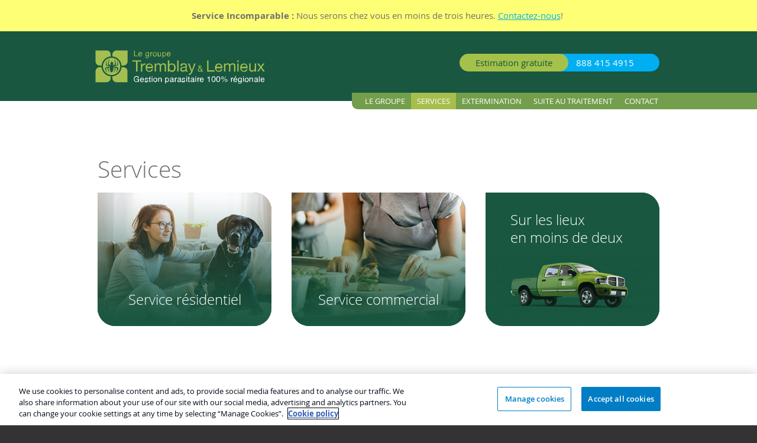

--- FILE ---
content_type: text/html; charset=UTF-8
request_url: https://tremblaylemieux.com/services/
body_size: 5891
content:
<!DOCTYPE html>
<html id="wp-page" class="nojs" lang="en" dir="ltr">
<head>
<meta name="viewport" content="width=device-width, initial-scale=1.0">

<!-- OneTrust Cookies Consent Notice start -->
<script type="text/javascript" src="https://cdn.cookielaw.org/consent/e18f2330-c078-4f82-830c-2aa60809363c/OtAutoBlock.js"></script>
<script src="https://cdn.cookielaw.org/scripttemplates/otSDKStub.js" type="text/javascript" charset="UTF-8" data-domain-script="e18f2330-c078-4f82-830c-2aa60809363c"></script>
<script type="text/javascript">
function OptanonWrapper() { }
</script>
<!-- OneTrust Cookies Consent Notice end -->

<!-- Google Tag Manager -->
<script>(function(w,d,s,l,i){w[l]=w[l]||[];w[l].push({'gtm.start':
new Date().getTime(),event:'gtm.js'});var f=d.getElementsByTagName(s)[0],
j=d.createElement(s),dl=l!='dataLayer'?'&l='+l:'';j.async=true;j.src=
'https://www.googletagmanager.com/gtm.js?id='+i+dl;f.parentNode.insertBefore(j,f);
})(window,document,'script','dataLayer','GTM-M3X8FBL');</script>
<!-- End Google Tag Manager -->

<!-- Facebook Pixel Code -->
<script>
!function(f,b,e,v,n,t,s)
{if(f.fbq)return;n=f.fbq=function(){n.callMethod?
n.callMethod.apply(n,arguments):n.queue.push(arguments)};
if(!f._fbq)f._fbq=n;n.push=n;n.loaded=!0;n.version='2.0';
n.queue=[];t=b.createElement(e);t.async=!0;
t.src=v;s=b.getElementsByTagName(e)[0];
s.parentNode.insertBefore(t,s)}(window,document,'script',
'https://connect.facebook.net/en_US/fbevents.js');
 fbq('init', '822697501690447');
 fbq('track', 'PageView');
</script>
<noscript>
 <img height="1" width="1"
src="https://www.facebook.com/tr?id=822697501690447&ev=PageView
&noscript=1"/>
</noscript>
<!-- End Facebook Pixel Code -->

<!-- WP -->
<meta name='robots' content='index, follow, max-image-preview:large, max-snippet:-1, max-video-preview:-1' />

	<!-- This site is optimized with the Yoast SEO plugin v18.5.1 - https://yoast.com/wordpress/plugins/seo/ -->
	<title>Services - Le groupe Tremblay &amp; Lemieux</title>
	<link rel="canonical" href="https://tremblaylemieux.com/services/" />
	<meta property="og:locale" content="fr_CA" />
	<meta property="og:type" content="article" />
	<meta property="og:title" content="Services - Le groupe Tremblay &amp; Lemieux" />
	<meta property="og:url" content="https://tremblaylemieux.com/services/" />
	<meta property="og:site_name" content="Le groupe Tremblay &amp; Lemieux" />
	<meta property="article:modified_time" content="2021-08-26T01:29:29+00:00" />
	<meta name="twitter:card" content="summary_large_image" />
	<script type="application/ld+json" class="yoast-schema-graph">{"@context":"https://schema.org","@graph":[{"@type":"WebSite","@id":"https://tremblaylemieux.com/#website","url":"https://tremblaylemieux.com/","name":"Le groupe Tremblay &amp; Lemieux","description":"Gestion parasitaire 100% regionale","potentialAction":[{"@type":"SearchAction","target":{"@type":"EntryPoint","urlTemplate":"https://tremblaylemieux.com/?s={search_term_string}"},"query-input":"required name=search_term_string"}],"inLanguage":"fr-CA"},{"@type":"WebPage","@id":"https://tremblaylemieux.com/services/#webpage","url":"https://tremblaylemieux.com/services/","name":"Services - Le groupe Tremblay &amp; Lemieux","isPartOf":{"@id":"https://tremblaylemieux.com/#website"},"datePublished":"2019-04-08T16:01:32+00:00","dateModified":"2021-08-26T01:29:29+00:00","breadcrumb":{"@id":"https://tremblaylemieux.com/services/#breadcrumb"},"inLanguage":"fr-CA","potentialAction":[{"@type":"ReadAction","target":["https://tremblaylemieux.com/services/"]}]},{"@type":"BreadcrumbList","@id":"https://tremblaylemieux.com/services/#breadcrumb","itemListElement":[{"@type":"ListItem","position":1,"name":"Accueil","item":"https://tremblaylemieux.com/"},{"@type":"ListItem","position":2,"name":"Services"}]}]}</script>
	<!-- / Yoast SEO plugin. -->


<link rel='dns-prefetch' href='//s.w.org' />
<meta name="description" content="Tremblay &amp; Lemieux offre des services de gestion parasitaire pour les clientèles résidentielles commerciales avec ses 7 points de service au Saguenay - Lac-St-Jean." />
<meta name="keywords" content="" />
<meta property="og:type" content="website" />
<meta property="og:locale" content="fr_CA" />
<meta property="og:title" content="Services de Gestion Parasitaire | Tremblay &amp; Lemieux" />
<meta property="og:description" content="Tremblay &amp; Lemieux offre des services de gestion parasitaire pour les clientèles résidentielles commerciales avec ses 7 points de service au Saguenay - Lac-St-Jean." />
<meta property="og:url" content="https://tremblaylemieux.com/services/" />
<meta name="twitter:title" content="Services de Gestion Parasitaire | Tremblay &amp; Lemieux" />
<meta name="twitter:description" content="Tremblay &amp; Lemieux offre des services de gestion parasitaire pour les clientèles résidentielles commerciales avec ses 7 points de service au Saguenay - Lac-St-Jean." />
<meta name="twitter:site" content="https://tremblaylemieux.com/services/" />
<meta name="twitter:url" content="https://tremblaylemieux.com/services/" />
<style id='global-styles-inline-css' type='text/css'>
body{--wp--preset--color--black: #000000;--wp--preset--color--cyan-bluish-gray: #abb8c3;--wp--preset--color--white: #ffffff;--wp--preset--color--pale-pink: #f78da7;--wp--preset--color--vivid-red: #cf2e2e;--wp--preset--color--luminous-vivid-orange: #ff6900;--wp--preset--color--luminous-vivid-amber: #fcb900;--wp--preset--color--light-green-cyan: #7bdcb5;--wp--preset--color--vivid-green-cyan: #00d084;--wp--preset--color--pale-cyan-blue: #8ed1fc;--wp--preset--color--vivid-cyan-blue: #0693e3;--wp--preset--color--vivid-purple: #9b51e0;--wp--preset--gradient--vivid-cyan-blue-to-vivid-purple: linear-gradient(135deg,rgba(6,147,227,1) 0%,rgb(155,81,224) 100%);--wp--preset--gradient--light-green-cyan-to-vivid-green-cyan: linear-gradient(135deg,rgb(122,220,180) 0%,rgb(0,208,130) 100%);--wp--preset--gradient--luminous-vivid-amber-to-luminous-vivid-orange: linear-gradient(135deg,rgba(252,185,0,1) 0%,rgba(255,105,0,1) 100%);--wp--preset--gradient--luminous-vivid-orange-to-vivid-red: linear-gradient(135deg,rgba(255,105,0,1) 0%,rgb(207,46,46) 100%);--wp--preset--gradient--very-light-gray-to-cyan-bluish-gray: linear-gradient(135deg,rgb(238,238,238) 0%,rgb(169,184,195) 100%);--wp--preset--gradient--cool-to-warm-spectrum: linear-gradient(135deg,rgb(74,234,220) 0%,rgb(151,120,209) 20%,rgb(207,42,186) 40%,rgb(238,44,130) 60%,rgb(251,105,98) 80%,rgb(254,248,76) 100%);--wp--preset--gradient--blush-light-purple: linear-gradient(135deg,rgb(255,206,236) 0%,rgb(152,150,240) 100%);--wp--preset--gradient--blush-bordeaux: linear-gradient(135deg,rgb(254,205,165) 0%,rgb(254,45,45) 50%,rgb(107,0,62) 100%);--wp--preset--gradient--luminous-dusk: linear-gradient(135deg,rgb(255,203,112) 0%,rgb(199,81,192) 50%,rgb(65,88,208) 100%);--wp--preset--gradient--pale-ocean: linear-gradient(135deg,rgb(255,245,203) 0%,rgb(182,227,212) 50%,rgb(51,167,181) 100%);--wp--preset--gradient--electric-grass: linear-gradient(135deg,rgb(202,248,128) 0%,rgb(113,206,126) 100%);--wp--preset--gradient--midnight: linear-gradient(135deg,rgb(2,3,129) 0%,rgb(40,116,252) 100%);--wp--preset--duotone--dark-grayscale: url('#wp-duotone-dark-grayscale');--wp--preset--duotone--grayscale: url('#wp-duotone-grayscale');--wp--preset--duotone--purple-yellow: url('#wp-duotone-purple-yellow');--wp--preset--duotone--blue-red: url('#wp-duotone-blue-red');--wp--preset--duotone--midnight: url('#wp-duotone-midnight');--wp--preset--duotone--magenta-yellow: url('#wp-duotone-magenta-yellow');--wp--preset--duotone--purple-green: url('#wp-duotone-purple-green');--wp--preset--duotone--blue-orange: url('#wp-duotone-blue-orange');--wp--preset--font-size--small: 13px;--wp--preset--font-size--medium: 20px;--wp--preset--font-size--large: 36px;--wp--preset--font-size--x-large: 42px;}.has-black-color{color: var(--wp--preset--color--black) !important;}.has-cyan-bluish-gray-color{color: var(--wp--preset--color--cyan-bluish-gray) !important;}.has-white-color{color: var(--wp--preset--color--white) !important;}.has-pale-pink-color{color: var(--wp--preset--color--pale-pink) !important;}.has-vivid-red-color{color: var(--wp--preset--color--vivid-red) !important;}.has-luminous-vivid-orange-color{color: var(--wp--preset--color--luminous-vivid-orange) !important;}.has-luminous-vivid-amber-color{color: var(--wp--preset--color--luminous-vivid-amber) !important;}.has-light-green-cyan-color{color: var(--wp--preset--color--light-green-cyan) !important;}.has-vivid-green-cyan-color{color: var(--wp--preset--color--vivid-green-cyan) !important;}.has-pale-cyan-blue-color{color: var(--wp--preset--color--pale-cyan-blue) !important;}.has-vivid-cyan-blue-color{color: var(--wp--preset--color--vivid-cyan-blue) !important;}.has-vivid-purple-color{color: var(--wp--preset--color--vivid-purple) !important;}.has-black-background-color{background-color: var(--wp--preset--color--black) !important;}.has-cyan-bluish-gray-background-color{background-color: var(--wp--preset--color--cyan-bluish-gray) !important;}.has-white-background-color{background-color: var(--wp--preset--color--white) !important;}.has-pale-pink-background-color{background-color: var(--wp--preset--color--pale-pink) !important;}.has-vivid-red-background-color{background-color: var(--wp--preset--color--vivid-red) !important;}.has-luminous-vivid-orange-background-color{background-color: var(--wp--preset--color--luminous-vivid-orange) !important;}.has-luminous-vivid-amber-background-color{background-color: var(--wp--preset--color--luminous-vivid-amber) !important;}.has-light-green-cyan-background-color{background-color: var(--wp--preset--color--light-green-cyan) !important;}.has-vivid-green-cyan-background-color{background-color: var(--wp--preset--color--vivid-green-cyan) !important;}.has-pale-cyan-blue-background-color{background-color: var(--wp--preset--color--pale-cyan-blue) !important;}.has-vivid-cyan-blue-background-color{background-color: var(--wp--preset--color--vivid-cyan-blue) !important;}.has-vivid-purple-background-color{background-color: var(--wp--preset--color--vivid-purple) !important;}.has-black-border-color{border-color: var(--wp--preset--color--black) !important;}.has-cyan-bluish-gray-border-color{border-color: var(--wp--preset--color--cyan-bluish-gray) !important;}.has-white-border-color{border-color: var(--wp--preset--color--white) !important;}.has-pale-pink-border-color{border-color: var(--wp--preset--color--pale-pink) !important;}.has-vivid-red-border-color{border-color: var(--wp--preset--color--vivid-red) !important;}.has-luminous-vivid-orange-border-color{border-color: var(--wp--preset--color--luminous-vivid-orange) !important;}.has-luminous-vivid-amber-border-color{border-color: var(--wp--preset--color--luminous-vivid-amber) !important;}.has-light-green-cyan-border-color{border-color: var(--wp--preset--color--light-green-cyan) !important;}.has-vivid-green-cyan-border-color{border-color: var(--wp--preset--color--vivid-green-cyan) !important;}.has-pale-cyan-blue-border-color{border-color: var(--wp--preset--color--pale-cyan-blue) !important;}.has-vivid-cyan-blue-border-color{border-color: var(--wp--preset--color--vivid-cyan-blue) !important;}.has-vivid-purple-border-color{border-color: var(--wp--preset--color--vivid-purple) !important;}.has-vivid-cyan-blue-to-vivid-purple-gradient-background{background: var(--wp--preset--gradient--vivid-cyan-blue-to-vivid-purple) !important;}.has-light-green-cyan-to-vivid-green-cyan-gradient-background{background: var(--wp--preset--gradient--light-green-cyan-to-vivid-green-cyan) !important;}.has-luminous-vivid-amber-to-luminous-vivid-orange-gradient-background{background: var(--wp--preset--gradient--luminous-vivid-amber-to-luminous-vivid-orange) !important;}.has-luminous-vivid-orange-to-vivid-red-gradient-background{background: var(--wp--preset--gradient--luminous-vivid-orange-to-vivid-red) !important;}.has-very-light-gray-to-cyan-bluish-gray-gradient-background{background: var(--wp--preset--gradient--very-light-gray-to-cyan-bluish-gray) !important;}.has-cool-to-warm-spectrum-gradient-background{background: var(--wp--preset--gradient--cool-to-warm-spectrum) !important;}.has-blush-light-purple-gradient-background{background: var(--wp--preset--gradient--blush-light-purple) !important;}.has-blush-bordeaux-gradient-background{background: var(--wp--preset--gradient--blush-bordeaux) !important;}.has-luminous-dusk-gradient-background{background: var(--wp--preset--gradient--luminous-dusk) !important;}.has-pale-ocean-gradient-background{background: var(--wp--preset--gradient--pale-ocean) !important;}.has-electric-grass-gradient-background{background: var(--wp--preset--gradient--electric-grass) !important;}.has-midnight-gradient-background{background: var(--wp--preset--gradient--midnight) !important;}.has-small-font-size{font-size: var(--wp--preset--font-size--small) !important;}.has-medium-font-size{font-size: var(--wp--preset--font-size--medium) !important;}.has-large-font-size{font-size: var(--wp--preset--font-size--large) !important;}.has-x-large-font-size{font-size: var(--wp--preset--font-size--x-large) !important;}
</style>
<meta name="google-site-verification" content="DJERur_FJE9yyW-wX6rnAGZEhKAi9yyQ6I-iyIxNlzc" /><!-- /WP -->

	<link rel="apple-touch-icon" sizes="180x180" href="https://tremblaylemieux.com/wp-content/themes/tl/assets/images/favicon/apple-touch-icon.png">
	<link rel="icon" type="image/png" sizes="32x32" href="https://tremblaylemieux.com/wp-content/themes/tl/assets/images/favicon/favicon-32x32.png">
	<link rel="icon" type="image/png" sizes="16x16" href="https://tremblaylemieux.com/wp-content/themes/tl/assets/images/favicon/favicon-16x16.png">
	<link rel="manifest" href="/site.webmanifest">
	<link rel="mask-icon" href="/safari-pinned-tab.svg" color="#5bbad5">
	<meta name="msapplication-TileColor" content="#333333">
	<meta name="theme-color" content="#333333">

	<link rel="stylesheet" type="text/css" href="https://tremblaylemieux.com/wp-content/themes/tl/assets/css/www.css?1587577578" />
	<script type="text/javascript"><!--
	var html = document.getElementsByTagName('html')[0];
	html.className = html.className.replace('nojs', 'js');

	var require = {
		baseUrl: 'https://tremblaylemieux.com/wp-content/themes/tl/assets/',
		paths: {
			'jquery': ['https://cdnjs.cloudflare.com/ajax/libs/jquery/3.3.1/jquery.min', 'vendors/jquery.min'],
			'slick' : ['https://cdnjs.cloudflare.com/ajax/libs/slick-carousel/1.9.0/slick.min', 'vendors/slick.min'],
			'fancybox' : ['https://cdnjs.cloudflare.com/ajax/libs/fancybox/3.5.6/jquery.fancybox.min', 'vendors/jquery.fancybox.min'],
			'flickity' : ['https://unpkg.com/flickity@2.2.0/dist/flickity.pkgd.min', 'vendors/flickity.pkgd.min'],
		},
		shim: {
			'fancybox' : ['jquery']
		}
	};
	window.uploader = "https:\/\/tremblaylemieux.com\/file-uploader\/";
	window.uniqid = "697e4a171cae4";
	window.media_queries = {
		'large' : window.matchMedia("(min-width: 1199px)"),
		'desktop' : window.matchMedia("(min-width: 990px) and (max-width: 1199px)"),
		'tablet' : window.matchMedia("(min-width: 728px) and (max-width: 989px), screen and (max-device-width: 1024px)"),
		'mobile' : window.matchMedia("(max-width: 727px)")
	};
	--></script>
</head>
<body class="page-template page-template-tpl-services page-template-tpl-services-php page page-id-7 page-parent" ><div id="wrapper">
<meta name="viewport" content="width=device-width, initial-scale=1.0">

<!-- Google Tag Manager (noscript) -->
<noscript><iframe src="https://www.googletagmanager.com/ns.html?id=GTM-M3X8FBL"
height="0" width="0" style="display:none;visibility:hidden"></iframe></noscript>
<!-- End Google Tag Manager (noscript) -->

<!-- #header -->
<div id="covid">
    <div class="inner"><p style="text-align: center;"><b>Service Incomparable : </b>Nous serons chez vous en moins de trois heures. <a href="/estimation-gratuite/">Contactez-nous</a>!</p></div>
</div>
<div id="header" role="banner"><div class="inner">
	<div class="logo"><a href="https://tremblaylemieux.com"><img src="https://tremblaylemieux.com/wp-content/themes/tl/assets/images/logo-extermination-tremblay-lemieux-head.svg?" alt="Logo Le groupe Tremblay & Lemieux" height="52" width="200" /></a></div>
	<div class="ctas">
		<ul>
			<li class="cta-estimate"><a href="https://tremblaylemieux.com/estimation-gratuite/" class="ajaxmodal">Estimation gratuite</a></li>
			<li class="cta-phone"><a href="tel:18884154915">888 415 4915</a></li>
		</ul>
	</div>
	<div class="nav-primary">
		<div class="menu-lvl-0"><ul class="menu-lvl-0-items" role="menubar"><li role="menuitem" class="menu-item menu-item-type-post_type menu-item-object-page menu-item-11 menu-lvl-0-item"><a href="https://tremblaylemieux.com/le-groupe/">Le Groupe</a></li><li role="menuitem" class="menu-item menu-item-type-post_type menu-item-object-page current-menu-item page_item page-item-7 current_page_item menu-item-has-children menu-item-12 menu-lvl-0-item active-menu-item active-menu-item"><a href="https://tremblaylemieux.com/services/" aria-current="page">Services</a><div class="menu-lvl-1"><ul class="menu-lvl-1-items" role="menu"><li role="menuitem" class="menu-item menu-item-type-post_type menu-item-object-page menu-item-109 menu-lvl-1-item"><a href="https://tremblaylemieux.com/services/exterminateur-residentiel/">Exterminateur résidentiel</a></li><li role="menuitem" class="menu-item menu-item-type-post_type menu-item-object-page menu-item-108 menu-lvl-1-item"><a href="https://tremblaylemieux.com/services/exterminateur-commercial/">Exterminateur commercial</a></li><li role="menuitem" class="menu-item menu-item-type-post_type menu-item-object-page menu-item-229 menu-lvl-1-item"><a href="https://tremblaylemieux.com/decontamination-des-surfaces-i-covid-19/">Décontamination des surfaces ı covid-19</a></li></ul></div></li><li role="menuitem" class="menu-item menu-item-type-post_type menu-item-object-page menu-item-13 menu-lvl-0-item"><a href="https://tremblaylemieux.com/exterminations/">Extermination</a></li><li role="menuitem" class="menu-item menu-item-type-post_type menu-item-object-page menu-item-14 menu-lvl-0-item"><a href="https://tremblaylemieux.com/suite-au-traitement/">Suite au traitement</a></li><li role="menuitem" class="menu-item menu-item-type-post_type menu-item-object-page menu-item-has-children menu-item-16 menu-lvl-0-item"><a href="https://tremblaylemieux.com/contact/">Contact</a><div class="menu-lvl-1"><ul class="menu-lvl-1-items" role="menu"><li role="menuitem" class="menu-item menu-item-type-post_type menu-item-object-page menu-item-150 menu-lvl-1-item"><a href="https://tremblaylemieux.com/contact/saguenay/">Saguenay</a></li><li role="menuitem" class="menu-item menu-item-type-post_type menu-item-object-page menu-item-139 menu-lvl-1-item"><a href="https://tremblaylemieux.com/contact/chicoutimi/">Chicoutimi – La Baie</a></li><li role="menuitem" class="menu-item menu-item-type-post_type menu-item-object-page menu-item-146 menu-lvl-1-item"><a href="https://tremblaylemieux.com/contact/jonquiere/">Exterminateur Jonquière</a></li><li role="menuitem" class="menu-item menu-item-type-post_type menu-item-object-page menu-item-144 menu-lvl-1-item"><a href="https://tremblaylemieux.com/contact/saint-felicien-dolbeau/">Saint-Félicien – Dolbeau</a></li><li role="menuitem" class="menu-item menu-item-type-post_type menu-item-object-page menu-item-145 menu-lvl-1-item"><a href="https://tremblaylemieux.com/contact/roberval/">Exterminateur Roberval</a></li><li role="menuitem" class="menu-item menu-item-type-post_type menu-item-object-page menu-item-148 menu-lvl-1-item"><a href="https://tremblaylemieux.com/contact/alma/">Exterminateur Alma</a></li></ul></div></li></ul></div>
	</div>
	<div class="nav-mobile">
		<div class="nav-mobile-toggle"><button type="button"><span>MENU</span></button></div>
		<div class="nav-mobile-container">
			<div class="menu-lvl-0"><ul class="menu-lvl-0-items" role="menubar"><li role="menuitem" class="menu-item menu-item-type-post_type menu-item-object-page menu-item-home menu-item-17 menu-lvl-0-item"><a href="https://tremblaylemieux.com/">Accueil</a></li><li role="menuitem" class="menu-item menu-item-type-post_type menu-item-object-page menu-item-18 menu-lvl-0-item"><a href="https://tremblaylemieux.com/le-groupe/">Le Groupe</a></li><li role="menuitem" class="menu-item menu-item-type-post_type menu-item-object-page current-menu-item page_item page-item-7 current_page_item menu-item-has-children menu-item-19 menu-lvl-0-item active-menu-item active-menu-item"><a href="https://tremblaylemieux.com/services/" aria-current="page">Services</a><div class="menu-lvl-1"><ul class="menu-lvl-1-items" role="menu"><li role="menuitem" class="menu-item menu-item-type-post_type menu-item-object-page menu-item-54 menu-lvl-1-item"><a href="https://tremblaylemieux.com/services/exterminateur-commercial/">Exterminateur commercial</a></li><li role="menuitem" class="menu-item menu-item-type-post_type menu-item-object-page menu-item-55 menu-lvl-1-item"><a href="https://tremblaylemieux.com/services/exterminateur-residentiel/">Exterminateur résidentiel</a></li><li role="menuitem" class="menu-item menu-item-type-post_type menu-item-object-page menu-item-228 menu-lvl-1-item"><a href="https://tremblaylemieux.com/decontamination-des-surfaces-i-covid-19/">Décontamination des surfaces ı covid-19</a></li></ul></div></li><li role="menuitem" class="menu-item menu-item-type-post_type menu-item-object-page menu-item-20 menu-lvl-0-item"><a href="https://tremblaylemieux.com/exterminations/">Extermination</a></li><li role="menuitem" class="menu-item menu-item-type-post_type menu-item-object-page menu-item-21 menu-lvl-0-item"><a href="https://tremblaylemieux.com/suite-au-traitement/">Suite au traitement</a></li><li role="menuitem" class="menu-item menu-item-type-post_type menu-item-object-page menu-item-has-children menu-item-23 menu-lvl-0-item"><a href="https://tremblaylemieux.com/contact/">Contact</a><div class="menu-lvl-1"><ul class="menu-lvl-1-items" role="menu"><li role="menuitem" class="menu-item menu-item-type-post_type menu-item-object-page menu-item-151 menu-lvl-1-item"><a href="https://tremblaylemieux.com/contact/saguenay/">Saguenay</a></li><li role="menuitem" class="menu-item menu-item-type-post_type menu-item-object-page menu-item-138 menu-lvl-1-item"><a href="https://tremblaylemieux.com/contact/chicoutimi/">Chicoutimi – La Baie</a></li><li role="menuitem" class="menu-item menu-item-type-post_type menu-item-object-page menu-item-155 menu-lvl-1-item"><a href="https://tremblaylemieux.com/contact/jonquiere/">Exterminateur Jonquière</a></li><li role="menuitem" class="menu-item menu-item-type-post_type menu-item-object-page menu-item-153 menu-lvl-1-item"><a href="https://tremblaylemieux.com/contact/saint-felicien-dolbeau/">Saint-Félicien – Dolbeau</a></li><li role="menuitem" class="menu-item menu-item-type-post_type menu-item-object-page menu-item-154 menu-lvl-1-item"><a href="https://tremblaylemieux.com/contact/roberval/">Exterminateur Roberval</a></li><li role="menuitem" class="menu-item menu-item-type-post_type menu-item-object-page menu-item-152 menu-lvl-1-item"><a href="https://tremblaylemieux.com/contact/alma/">Exterminateur Alma</a></li></ul></div></li></ul></div>
		</div>
	</div>
</div></div>
<!-- /#header -->
<div id="main" role="main"><div class="inner">
	<div class="the-post">
		<h1 class="the-post-title">Services</h1>
		<div class="the-post-content">
<div class="services">
	<div class="service service--1"><a href="https://tremblaylemieux.com/services/exterminateur-residentiel/" class="service-outer"><span class="service-inner">
		<span class="service-content">
			<span class="title">Service résidentiel</span>
			<span class="more">Voir les avantages</span>
		</span>
	</a></span></div>
	<div class="service service--2"><a href="https://tremblaylemieux.com/services/exterminateur-commercial/" class="service-outer"><span class="service-inner">
		<span class="service-content">
			<span class="title">Service commercial</span>
			<span class="more">Voir les avantages</span>
		</span>
	</a></span></div>
	<div class="service service--3"><a href="https://tremblaylemieux.com/contact/" class="service-outer"><span class="service-inner">
		<span class="service-content">
			<span class="title">Sur les lieux<br />en moins de deux</span>
			<span class="more">Voir les 7 points de service<br />au Saguenay-Lac-St-Jean</span>
		</span>
	</a></span></div>
</div>
		</div>
	</div>
</div></div>
<div role="contentinfo">
	<!-- #footer -->
	<div id="footer"><div class="inner">
		<div class="footer-head">
			<div class="logo"><img src="https://tremblaylemieux.com/wp-content/themes/tl/assets/images/logo-extermination-tremblay-lemieux-foot.svg?" alt="Logo Le groupe Tremblay & Lemieux" width="320" /></div>
			<div class="tagling">Vous protège depuis 1950.</div>
			<div class="phone"><a href="tel:18884154915" class="btn btn--tertiary">888 415 4915</a></div>
			<div class="peace">La paix d'esprit bonjour!</div>
		</div>
		<div class="footer-body">
			<div class="socials">
				<ul>
					<li class="em"><a href="#mailto">moc.xueimelyalbmert@ofni</a></li>
					<li class="fb"><a href="https://www.facebook.com/Extermination-Tremblay-Lemieux-631579070352660/" target="_blank" title="Facebook">&#xf230;</a></li>
					<li class="in"><a href="https://www.linkedin.com/company/groupe-tremblay-lemieux-extermination/about/" target="_blank" title="LinkedIn">&#xf08c;</a></li>
				</ul>
			</div>
			<div class="locations">
				<div class="location location--1">Chicoutimi,<br />Jonquière,<br />La baie<br /><strong><a href="tel:14185436863">1 418 543 6863</a></strong></div>
				<div class="location location--2">Roberval,<br />Saint-Félicien,<br />Dolbeau<br /><strong><a href="tel:14186798290">1 418 679 8290</a></strong></div>
				<div class="location location--3">Alma<br /><strong><a href="tel:14186625226">1 418 662 5226</a></strong></div>
			</div>
		</div>
	</div></div>
	<!-- /#footer -->
	<!-- /#partnerships -->
	<div id="partnerships"><div class="inner">
		<ul>
			<li class="p1"><a href="http://www.aqgp.ca/" target="_blank" rel="external"><img src="https://tremblaylemieux.com/wp-content/themes/tl/data/logos/logo-aqgp.png" alt="Logo AQGP" height="44" width="320" /></a></li>
			<li class="p2"><a href="http://pestworldcanada.net/index.cfm" target="_blank" rel="external"><img src="https://tremblaylemieux.com/wp-content/themes/tl/data/logos/logo-acgp.png" alt="Logo ACGP" height="62" width="130" /></a></li>
			<li class="p3"><a href="https://www.npmaqualitypro.org/" target="_blank" rel="external"><img src="https://tremblaylemieux.com/wp-content/themes/tl/data/logos/logo-quality-pro.png" alt="Logo Quality Pro" height="45" width="42" /></a></li>
			<li class="p4"><a href="https://npmapestworld.org/" target="_blank" rel="external"><img src="https://tremblaylemieux.com/wp-content/themes/tl/data/logos/logo-npma.png" alt="Logo NPMA" height="31" width="98" /></a></li>
		</ul>
	</div></div>
	<!-- /#partnerships -->
	<!-- /#copyright -->
	<div id="copyright"><div class="inner">
		<div class="copy">© <a href="/droit-dauteur/">Droit d'auteur</a> Groupe Tremblay Lemieux</div>
		<div class="author">développement web : Facteur M</div>
	</div></div>
	<!-- /#copyright -->
</div>
<!-- WP -->
<!-- WP -->
<script data-main="https://tremblaylemieux.com/wp-content/themes/tl/assets/js/www.js?1556652316" src="https://tremblaylemieux.com/wp-content/themes/tl/assets/require.js"></script>

<!-- Start of LiveChat (www.livechatinc.com) code -->
<script type="text/javascript">
window.__lc = window.__lc || {};
window.__lc.license = 7019681;
(function() {
  var lc = document.createElement('script'); lc.type = 'text/javascript'; lc.async = true;
  lc.src = ('https:' == document.location.protocol ? 'https://' : 'http://') + 'cdn.livechatinc.com/tracking.js';
  var s = document.getElementsByTagName('script')[0]; s.parentNode.insertBefore(lc, s);
})();
</script>
<!-- End of LiveChat code -->

</div></body>
</html>


--- FILE ---
content_type: text/css
request_url: https://tremblaylemieux.com/wp-content/themes/tl/assets/css/www.css?1587577578
body_size: 12261
content:
@charset "UTF-8";
/*
 * 	Theme Name: Tremblay Lemiieux
 *	Theme URI:
 *	Description:
 *	Author: Design Facteur M | Coding SequenceDigitale.com
 *	Version: 1.0
 *	License: 2015-06
 *	License URI:
 *	Tags:
**/
@font-face {
	font-family: 'FontAwesome';
	font-style: normal;
	font-weight: normal;
	src: url("../fonts/font-awesome4.7.0/fontawesome-webfont.eot");
	src: url("../fonts/font-awesome4.7.0/fontawesome-webfont.eot?#iefix") format("embedded-opentype"),
		url("../fonts/font-awesome4.7.0/fontawesome-webfont.woff2") format("woff2"),
		url("../fonts/font-awesome4.7.0/fontawesome-webfont.woff") format("woff"),
		url("../fonts/font-awesome4.7.0/fontawesome-webfont.ttf") format("truetype"),
		url("../fonts/font-awesome4.7.0/fontawesome-webfont.svg#fontawesome") format("svg");
}
@font-face {
	font-family: 'FontAwesome';
	font-style: normal;
	font-weight: 563;
	src: url("../fonts/fontawesome5.6.3/fa-regular-400.eot");
	src: url("../fonts/fontawesome5.6.3/fa-regular-400.eot?#iefix") format("embedded-opentype"),
		url("../fonts/fontawesome5.6.3/fa-regular-400.woff2") format("woff2"),
		url("../fonts/fontawesome5.6.3/fa-regular-400.woff") format("woff"),
		url("../fonts/fontawesome5.6.3/fa-regular-400.ttf") format("truetype"),
		url("../fonts/fontawesome5.6.3/fa-regular-400.svg#fontawesome") format("svg");
}
@font-face {
	font-family: 'FontAwesome';
	font-style: normal;
	font-weight: 900;
	src: url("../fonts/fontawesome5.6.3/fa-solid-900.eot");
	src: url("../fonts/fontawesome5.6.3/fa-solid-900.eot?#iefix") format("embedded-opentype"),
		url("../fonts/fontawesome5.6.3/fa-solid-900.woff2") format("woff2"),
		url("../fonts/fontawesome5.6.3/fa-solid-900.woff") format("woff"),
		url("../fonts/fontawesome5.6.3/fa-solid-900.ttf") format("truetype"),
		url("../fonts/fontawesome5.6.3/fa-solid-900.svg#fontawesome") format("svg");
}
@font-face {
	font-family: 'Open Sans';
	src: url('../fonts/OpenSans/OpenSans-Light-webfont.eot');
	src: url('../fonts/OpenSans/OpenSans-Light-webfont.eot?#iefix') format('embedded-opentype'),
		url('../fonts/OpenSans/OpenSans-Light-webfont.woff') format('woff');
	font-weight: 300;
	font-style: normal;
}
@font-face {
	font-family: 'Open Sans';
	src: url('../fonts/OpenSans/OpenSans-LightItalic-webfont.eot');
	src: url('../fonts/OpenSans/OpenSans-LightItalic-webfont.eot?#iefix') format('embedded-opentype'),
		url('../fonts/OpenSans/OpenSans-LightItalic-webfont.woff') format('woff');
	font-weight: 300;
	font-style: italic;
}
@font-face {
	font-family: 'Open Sans';
	src: url('../fonts/OpenSans/OpenSans-Regular-webfont.eot');
	src: url('../fonts/OpenSans/OpenSans-Regular-webfont.eot?#iefix') format('embedded-opentype'),
		url('../fonts/OpenSans/OpenSans-Regular-webfont.woff') format('woff');
	font-weight: normal;
	font-style: normal;
}
@font-face {
	font-family: 'Open Sans';
	src: url('../fonts/OpenSans/OpenSans-Italic-webfont.eot');
	src: url('../fonts/OpenSans/OpenSans-Italic-webfont.eot?#iefix') format('embedded-opentype'),
		url('../fonts/OpenSans/OpenSans-Italic-webfont.woff') format('woff');
	font-weight: normal;
	font-style: italic;
}
@font-face {
	font-family: 'Open Sans';
	src: url('../fonts/OpenSans/OpenSans-Semibold-webfont.eot');
	src: url('../fonts/OpenSans/OpenSans-Semibold-webfont.eot?#iefix') format('embedded-opentype'),
		url('../fonts/OpenSans/OpenSans-Semibold-webfont.woff') format('woff');
	font-weight: 600;
	font-style: normal;
}
@font-face {
	font-family: 'Open Sans';
	src: url('../fonts/OpenSans/OpenSans-SemiboldItalic-webfont.eot');
	src: url('../fonts/OpenSans/OpenSans-SemiboldItalic-webfont.eot?#iefix') format('embedded-opentype'),
		url('../fonts/OpenSans/OpenSans-SemiboldItalic-webfont.woff') format('woff');
	font-weight: 600;
	font-style: italic;
}
@font-face {
	font-family: 'Open Sans';
	src: url('../fonts/OpenSans/OpenSans-Bold-webfont.eot');
	src: url('../fonts/OpenSans/OpenSans-Bold-webfont.eot?#iefix') format('embedded-opentype'),
		url('../fonts/OpenSans/OpenSans-Bold-webfont.woff') format('woff');
	font-weight: bold;
	font-style: normal;
}
@font-face {
	font-family: 'Open Sans';
	src: url('../fonts/OpenSans/OpenSans-BoldItalic-webfont.eot');
	src: url('../fonts/OpenSans/OpenSans-BoldItalic-webfont.eot?#iefix') format('embedded-opentype'),
		url('../fonts/OpenSans/OpenSans-BoldItalic-webfont.woff') format('woff');
	font-weight: bold;
	font-style: italic;
}
@font-face {
	font-family: 'Open Sans';
	src: url('../fonts/OpenSans/OpenSans-ExtraBold-webfont.eot');
	src: url('../fonts/OpenSans/OpenSans-ExtraBold-webfont.eot?#iefix') format('embedded-opentype'),
		url('../fonts/OpenSans/OpenSans-ExtraBold-webfont.woff') format('woff');
	font-weight: 800;
	font-style: normal;
}
@font-face {
	font-family: 'Open Sans';
	src: url('../fonts/OpenSans/OpenSans-ExtraBoldItalic-webfont.eot');
	src: url('../fonts/OpenSans/OpenSans-ExtraBoldItalic-webfont.eot?#iefix') format('embedded-opentype'),
		url('../fonts/OpenSans/OpenSans-ExtraBoldItalic-webfont.woff') format('woff');
	font-weight: 800;
	font-style: italic;
}

/* RESET
Copyright (c) 2010, Yahoo! Inc. All rights reserved.
Code licensed under the BSD License:
http://developer.yahoo.com/yui/license.html
version: 2.8.2r1
*/
html{color:#000;background:#FFF}blockquote,body,button,code,dd,div,dl,dt,fieldset,form,h1,h2,h3,h4,h5,h6,hr,input,legend,li,ol,p,pre,td,textarea,th,ul{border:0;margin:0;padding:0}table{border-collapse:collapse;border-spacing:0}fieldset,img{border:0}address,caption,cite,code,dfn,em,optgroup,strong,th,var{font-style:inherit;font-weight:inherit}del,ins{text-decoration:none}li{list-style:none;padding-top:5px;}caption,th{text-align:left}h1,h2,h3,h4,h5,h6{font-size:100%;font-weight:400}q:after,q:before{content:''}abbr,acronym{border:0;font-variant:normal}sub,sup{vertical-align:baseline}legend{color:inherit}button,input,optgroup,option,select,textarea{font-family:inherit;font-size:inherit;font-style:inherit;font-weight:inherit}button,input,select,textarea{font-size:100%}

/* BASE
Copyright (c) 2010, Yahoo! Inc. All rights reserved.
Code licensed under the BSD License:
http://developer.yahoo.com/yui/license.html
version: 2.8.2r1
*/
*{-webkit-box-sizing: border-box;-moz-box-sizing: border-box;box-sizing: border-box;}html{-webkit-font-smoothing:antialiased;-moz-font-smoothing:antialiased;font-smoothing:antialiased}body{margin:2em}address,article,aside,audio,blockquote,canvas,dd,dl,dt,fieldset,figcaption,figure,footer,form,h1,h2,h3,h4,h5,h6,header,hr,input,main,nav,noscript,ol,output,p,pre,section,select,td,textarea,th,ul,video{line-height:inherit}h1{font-size:138.5%}h2{font-size:123.1%}h3{font-size:108%}fieldset,h1,h2,h3,p,pre,table{margin:1em 0}caption,dt,h1,h2,h3,h4,h5,h6,strong,th{font-weight:700}optgroup{font-weight:400}abbr,acronym{border-bottom:1px dotted #000;cursor:help}em{font-style:italic}del{text-decoration:line-through;color:red}blockquote,dl,ol,ul{margin:1em}dl,ol,ul{margin-left:2em}ol li{list-style:decimal}ul li{list-style:disc}td,th{border:0;padding:0}th{text-align:center}caption{margin-bottom:.5em;text-align:left}sup{vertical-align:super}sub{vertical-align:sub}button,input[type=checkbox],input[type=radio],input[type=reset],input[type=submit]{padding:1px}table{border-collapse:collapse}.align-left,td[align=left],th[align=left]{text-align:left!important}.align-center,td[align=center],th[align=center]{text-align:center!important}.align-right,td[align=right],th[align=right]{text-align:right!important}.valign-top,td[valign=top],th[valign=top]{vertical-align:top!important}.valign-middle,td[valign=middle],th[valign=middle]{vertical-align:middle!important}.valign-bottom,td[valign=bottom],th[valign=bottom]{vertical-align:bottom!important}.clear,.clearfix{display:block;clear:both;visibility:hidden;line-height:0;height:0}span.u,sup,u{text-decoration:underline}ins{color:green}small{font-size:.8em}big{font-size:1.2em}sub,sup{font-size:.7em;line-height:1em}div>:first-child{margin-top:0}div>:last-child{margin-bottom:0}

/* INPUTS */
input[type=checkbox],input[type=radio]{background:0 0;border:none;cursor:pointer;font-size:1em;height:auto;padding:0;position:relative;top:0}input[type=file]{line-height:normal}input[type=range]{background:0 0;border:none}.input-button,button,input[type=button],input[type=color],input[type=reset],input[type=submit]{-webkit-appearance:none;-moz-appearance:none;appearance:none}

/* COLUMNS */
.columns, .cols{display:table;table-layout:fixed;width:100%}.columns-col, .col{display:table-cell;text-align:left;vertical-align:top}.cols12-12 .c0,.cols12-12 .c1{width:50%}.cols13-13-13 .c0,.cols13-13-13 .c1,.cols13-13-13 .c2,.cols13-23 .c0{width:33.3333333333333333%}.cols13-23 .c1,.cols23-13 .c0{width:66.6666666666666666%}.cols23-13 .c1{width:33.3333333333333333%}.cols14-14-14-14 .c0,.cols14-14-14-14 .c1,.cols14-14-14-14 .c2,.cols14-14-14-14 .c3,.cols14-14-24 .c0,.cols14-14-24 .c1{width:25%}.cols14-14-24 .c2{width:50%}.cols14-24-14 .c0{width:25%}.cols14-24-14 .c1{width:50%}.cols14-24-14 .c2,.cols14-34 .c0{width:25%}.cols14-34 .c1{width:75%}.cols24-14-14 .c0{width:50%}.cols24-14-14 .c1,.cols24-14-14 .c2{width:25%}.cols34-14 .c0{width:75%}.cols34-14 .c1{width:25%}
@media only screen and (max-width: 767px){ .cols{ display: block; } .cols tbody, .cols tr, .cols td{ display: block; } .cols td{ margin-bottom: 1em;}}

/* SLICK SLIDER */
.slick-list,.slick-slider,.slick-track{position:relative;display:block}.slick-loading .slick-slide,.slick-loading .slick-track{visibility:hidden}.slick-slider{box-sizing:border-box;-webkit-user-select:none;-moz-user-select:none;-ms-user-select:none;user-select:none;-webkit-touch-callout:none;-khtml-user-select:none;-ms-touch-action:pan-y;touch-action:pan-y;-webkit-tap-highlight-color:transparent}.slick-list{overflow:hidden;margin:0;padding:0}.slick-list:focus{outline:0}.slick-list.dragging{cursor:pointer;cursor:hand}.slick-slider .slick-list,.slick-slider .slick-track{-webkit-transform:translate3d(0,0,0);-moz-transform:translate3d(0,0,0);-ms-transform:translate3d(0,0,0);-o-transform:translate3d(0,0,0);transform:translate3d(0,0,0)}.slick-track{top:0;left:0}.slick-track:after,.slick-track:before{display:table;content:''}.slick-track:after{clear:both}.slick-slide{display:none;float:left;height:100%;min-height:1px}[dir=rtl] .slick-slide{float:right}.slick-slide img{display:block}.slick-slide.slick-loading img{display:none}.slick-slide.dragging img{pointer-events:none}.slick-initialized .slick-slide{display:block}.slick-vertical .slick-slide{display:block;height:auto;border:1px solid transparent}.slick-arrow.slick-hidden{display:none}

/* FLICKITY SLIDER */
.flickity-enabled{position:relative}.flickity-enabled:focus{outline:0}.flickity-viewport{overflow:hidden;position:relative;height:100%}.flickity-slider{position:absolute;width:100%;height:100%}.flickity-enabled.is-draggable{-webkit-tap-highlight-color:transparent;tap-highlight-color:transparent;-webkit-user-select:none;-moz-user-select:none;-ms-user-select:none;user-select:none}.flickity-enabled.is-draggable .flickity-viewport{cursor:move;cursor:-webkit-grab;cursor:grab}.flickity-enabled.is-draggable .flickity-viewport.is-pointer-down{cursor:-webkit-grabbing;cursor:grabbing}.flickity-button{position:absolute;background:hsla(0,0%,100%,.75);border:none;color:#333}.flickity-button:hover{background:#fff;cursor:pointer}.flickity-button:focus{outline:0;box-shadow:0 0 0 5px #19F}.flickity-button:active{opacity:.6}.flickity-button:disabled{opacity:.3;cursor:auto;pointer-events:none}.flickity-button-icon{fill:currentColor}.flickity-prev-next-button{top:50%;width:44px;height:44px;border-radius:50%;transform:translateY(-50%)}.flickity-prev-next-button.previous{left:10px}.flickity-prev-next-button.next{right:10px}.flickity-rtl .flickity-prev-next-button.previous{left:auto;right:10px}.flickity-rtl .flickity-prev-next-button.next{right:auto;left:10px}.flickity-prev-next-button .flickity-button-icon{position:absolute;left:20%;top:20%;width:60%;height:60%}.flickity-page-dots{position:absolute;width:100%;bottom:-25px;padding:0;margin:0;list-style:none;text-align:center;line-height:1}.flickity-rtl .flickity-page-dots{direction:rtl}.flickity-page-dots .dot{display:inline-block;width:10px;height:10px;margin:0 8px;background:#333;border-radius:50%;opacity:.25;cursor:pointer}.flickity-page-dots .dot.is-selected{opacity:1}

/* FANCYBOX */
body.compensate-for-scrollbar{overflow:hidden}.fancybox-active{height:auto}.fancybox-is-hidden{left:-9999px;margin:0;position:absolute!important;top:-9999px;visibility:hidden}.fancybox-container{-webkit-backface-visibility:hidden;height:100%;left:0;outline:none;position:fixed;-webkit-tap-highlight-color:transparent;top:0;-ms-touch-action:manipulation;touch-action:manipulation;transform:translateZ(0);width:100%;z-index:99992}.fancybox-container *{box-sizing:border-box}.fancybox-bg,.fancybox-inner,.fancybox-outer,.fancybox-stage{bottom:0;left:0;position:absolute;right:0;top:0}.fancybox-outer{-webkit-overflow-scrolling:touch;overflow-y:auto}.fancybox-bg{background:#1e1e1e;opacity:0;transition-duration:inherit;transition-property:opacity;transition-timing-function:cubic-bezier(.47,0,.74,.71)}.fancybox-is-open .fancybox-bg{opacity:.9;transition-timing-function:cubic-bezier(.22,.61,.36,1)}.fancybox-caption,.fancybox-infobar,.fancybox-navigation .fancybox-button,.fancybox-toolbar{direction:ltr;opacity:0;position:absolute;transition:opacity .25s ease,visibility 0s ease .25s;visibility:hidden;z-index:99997}.fancybox-show-caption .fancybox-caption,.fancybox-show-infobar .fancybox-infobar,.fancybox-show-nav .fancybox-navigation .fancybox-button,.fancybox-show-toolbar .fancybox-toolbar{opacity:1;transition:opacity .25s ease 0s,visibility 0s ease 0s;visibility:visible}.fancybox-infobar{color:#ccc;font-size:13px;-webkit-font-smoothing:subpixel-antialiased;height:44px;left:0;line-height:44px;min-width:44px;mix-blend-mode:difference;padding:0 10px;pointer-events:none;top:0;-webkit-touch-callout:none;-webkit-user-select:none;-moz-user-select:none;-ms-user-select:none;user-select:none}.fancybox-toolbar{right:0;top:0}.fancybox-stage{direction:ltr;overflow:visible;transform:translateZ(0);z-index:99994}.fancybox-is-open .fancybox-stage{overflow:hidden}.fancybox-slide{-webkit-backface-visibility:hidden;display:none;height:100%;left:0;outline:none;overflow:auto;-webkit-overflow-scrolling:touch;padding:44px;position:absolute;text-align:center;top:0;transition-property:transform,opacity;white-space:normal;width:100%;z-index:99994}.fancybox-slide:before{content:"";display:inline-block;font-size:0;height:100%;vertical-align:middle;width:0}.fancybox-is-sliding .fancybox-slide,.fancybox-slide--current,.fancybox-slide--next,.fancybox-slide--previous{display:block}.fancybox-slide--image{overflow:hidden;padding:44px 0}.fancybox-slide--image:before{display:none}.fancybox-slide--html{padding:6px}.fancybox-content{background:#fff;display:inline-block;margin:0;max-width:100%;overflow:auto;-webkit-overflow-scrolling:touch;padding:44px;position:relative;text-align:left;vertical-align:middle}.fancybox-slide--image .fancybox-content{animation-timing-function:cubic-bezier(.5,0,.14,1);-webkit-backface-visibility:hidden;background:transparent;background-repeat:no-repeat;background-size:100% 100%;left:0;max-width:none;overflow:visible;padding:0;position:absolute;top:0;transform-origin:top left;transition-property:transform,opacity;-webkit-user-select:none;-moz-user-select:none;-ms-user-select:none;user-select:none;z-index:99995}.fancybox-can-zoomOut .fancybox-content{cursor:zoom-out}.fancybox-can-zoomIn .fancybox-content{cursor:zoom-in}.fancybox-can-pan .fancybox-content,.fancybox-can-swipe .fancybox-content{cursor:grab}.fancybox-is-grabbing .fancybox-content{cursor:grabbing}.fancybox-container [data-selectable=true]{cursor:text}.fancybox-image,.fancybox-spaceball{background:transparent;border:0;height:100%;left:0;margin:0;max-height:none;max-width:none;padding:0;position:absolute;top:0;-webkit-user-select:none;-moz-user-select:none;-ms-user-select:none;user-select:none;width:100%}.fancybox-spaceball{z-index:1}.fancybox-slide--iframe .fancybox-content,.fancybox-slide--map .fancybox-content,.fancybox-slide--pdf .fancybox-content,.fancybox-slide--video .fancybox-content{height:100%;overflow:visible;padding:0;width:100%}.fancybox-slide--video .fancybox-content{background:#000}.fancybox-slide--map .fancybox-content{background:#e5e3df}.fancybox-slide--iframe .fancybox-content{background:#fff}.fancybox-iframe,.fancybox-video{background:transparent;border:0;display:block;height:100%;margin:0;overflow:hidden;padding:0;width:100%}.fancybox-iframe{left:0;position:absolute;top:0}.fancybox-error{background:#fff;cursor:default;max-width:400px;padding:40px;width:100%}.fancybox-error p{color:#444;font-size:16px;line-height:20px;margin:0;padding:0}.fancybox-button{background:rgba(30,30,30,.6);border:0;border-radius:0;box-shadow:none;cursor:pointer;display:inline-block;height:44px;margin:0;padding:10px;position:relative;transition:color .2s;vertical-align:top;visibility:inherit;width:44px}.fancybox-button,.fancybox-button:link,.fancybox-button:visited{color:#ccc}.fancybox-button:hover{color:#fff}.fancybox-button:focus{outline:none}.fancybox-button.fancybox-focus{outline:1px dotted}.fancybox-button[disabled],.fancybox-button[disabled]:hover{color:#888;cursor:default;outline:none}.fancybox-button div{height:100%}.fancybox-button svg{display:block;height:100%;overflow:visible;position:relative;width:100%}.fancybox-button svg path{fill:currentColor;stroke-width:0}.fancybox-button--fsenter svg:nth-child(2),.fancybox-button--fsexit svg:first-child,.fancybox-button--pause svg:first-child,.fancybox-button--play svg:nth-child(2){display:none}.fancybox-progress{background:#ff5268;height:2px;left:0;position:absolute;right:0;top:0;transform:scaleX(0);transform-origin:0;transition-property:transform;transition-timing-function:linear;z-index:99998}.fancybox-close-small{background:transparent;border:0;border-radius:0;color:#ccc;cursor:pointer;opacity:.8;padding:8px;position:absolute;right:-12px;top:-44px;z-index:401}.fancybox-close-small:hover{color:#fff;opacity:1}.fancybox-slide--html .fancybox-close-small{color:currentColor;padding:10px;right:0;top:0}.fancybox-slide--image.fancybox-is-scaling .fancybox-content{overflow:hidden}.fancybox-is-scaling .fancybox-close-small,.fancybox-is-zoomable.fancybox-can-pan .fancybox-close-small{display:none}.fancybox-navigation .fancybox-button{background-clip:content-box;height:100px;opacity:0;position:absolute;top:calc(50% - 50px);width:70px}.fancybox-navigation .fancybox-button div{padding:7px}.fancybox-navigation .fancybox-button--arrow_left{left:0;left:env(safe-area-inset-left);padding:31px 26px 31px 6px}.fancybox-navigation .fancybox-button--arrow_right{padding:31px 6px 31px 26px;right:0;right:env(safe-area-inset-right)}.fancybox-caption{background:linear-gradient(0deg,rgba(0,0,0,.85) 0,rgba(0,0,0,.3) 50%,rgba(0,0,0,.15) 65%,rgba(0,0,0,.075) 75.5%,rgba(0,0,0,.037) 82.85%,rgba(0,0,0,.019) 88%,transparent);bottom:0;color:#eee;font-size:14px;font-weight:400;left:0;line-height:1.5;padding:75px 44px 25px;pointer-events:none;right:0;text-align:center;z-index:99996}@supports (padding:max(0px)){.fancybox-caption{padding:75px max(44px,env(safe-area-inset-right)) max(25px,env(safe-area-inset-bottom)) max(44px,env(safe-area-inset-left))}}.fancybox-caption--separate{margin-top:-50px}.fancybox-caption__body{max-height:50vh;overflow:auto;pointer-events:all}.fancybox-caption a,.fancybox-caption a:link,.fancybox-caption a:visited{color:#ccc;text-decoration:none}.fancybox-caption a:hover{color:#fff;text-decoration:underline}.fancybox-loading{animation:a 1s linear infinite;background:transparent;border:4px solid #888;border-bottom-color:#fff;border-radius:50%;height:50px;left:50%;margin:-25px 0 0 -25px;opacity:.7;padding:0;position:absolute;top:50%;width:50px;z-index:99999}@keyframes a{to{transform:rotate(1turn)}}.fancybox-animated{transition-timing-function:cubic-bezier(0,0,.25,1)}.fancybox-fx-slide.fancybox-slide--previous{opacity:0;transform:translate3d(-100%,0,0)}.fancybox-fx-slide.fancybox-slide--next{opacity:0;transform:translate3d(100%,0,0)}.fancybox-fx-slide.fancybox-slide--current{opacity:1;transform:translateZ(0)}.fancybox-fx-fade.fancybox-slide--next,.fancybox-fx-fade.fancybox-slide--previous{opacity:0;transition-timing-function:cubic-bezier(.19,1,.22,1)}.fancybox-fx-fade.fancybox-slide--current{opacity:1}.fancybox-fx-zoom-in-out.fancybox-slide--previous{opacity:0;transform:scale3d(1.5,1.5,1.5)}.fancybox-fx-zoom-in-out.fancybox-slide--next{opacity:0;transform:scale3d(.5,.5,.5)}.fancybox-fx-zoom-in-out.fancybox-slide--current{opacity:1;transform:scaleX(1)}.fancybox-fx-rotate.fancybox-slide--previous{opacity:0;transform:rotate(-1turn)}.fancybox-fx-rotate.fancybox-slide--next{opacity:0;transform:rotate(1turn)}.fancybox-fx-rotate.fancybox-slide--current{opacity:1;transform:rotate(0deg)}.fancybox-fx-circular.fancybox-slide--previous{opacity:0;transform:scale3d(0,0,0) translate3d(-100%,0,0)}.fancybox-fx-circular.fancybox-slide--next{opacity:0;transform:scale3d(0,0,0) translate3d(100%,0,0)}.fancybox-fx-circular.fancybox-slide--current{opacity:1;transform:scaleX(1) translateZ(0)}.fancybox-fx-tube.fancybox-slide--previous{transform:translate3d(-100%,0,0) scale(.1) skew(-10deg)}.fancybox-fx-tube.fancybox-slide--next{transform:translate3d(100%,0,0) scale(.1) skew(10deg)}.fancybox-fx-tube.fancybox-slide--current{transform:translateZ(0) scale(1)}@media (max-height:576px){.fancybox-slide{padding-left:6px;padding-right:6px}.fancybox-slide--image{padding:6px 0}.fancybox-close-small{right:-6px}.fancybox-slide--image .fancybox-close-small{background:#4e4e4e;color:#f2f4f6;height:36px;opacity:1;padding:6px;right:0;top:0;width:36px}.fancybox-caption{padding-left:12px;padding-right:12px}@supports (padding:max(0px)){.fancybox-caption{padding-left:max(12px,env(safe-area-inset-left));padding-right:max(12px,env(safe-area-inset-right))}}}.fancybox-share{background:#f4f4f4;border-radius:3px;max-width:90%;padding:30px;text-align:center}.fancybox-share h1{color:#222;font-size:35px;font-weight:700;margin:0 0 20px}.fancybox-share p{margin:0;padding:0}.fancybox-share__button{border:0;border-radius:3px;display:inline-block;font-size:14px;font-weight:700;line-height:40px;margin:0 5px 10px;min-width:130px;padding:0 15px;text-decoration:none;transition:all .2s;-webkit-user-select:none;-moz-user-select:none;-ms-user-select:none;user-select:none;white-space:nowrap}.fancybox-share__button:link,.fancybox-share__button:visited{color:#fff}.fancybox-share__button:hover{text-decoration:none}.fancybox-share__button--fb{background:#3b5998}.fancybox-share__button--fb:hover{background:#344e86}.fancybox-share__button--pt{background:#bd081d}.fancybox-share__button--pt:hover{background:#aa0719}.fancybox-share__button--tw{background:#1da1f2}.fancybox-share__button--tw:hover{background:#0d95e8}.fancybox-share__button svg{height:25px;margin-right:7px;position:relative;top:-1px;vertical-align:middle;width:25px}.fancybox-share__button svg path{fill:#fff}.fancybox-share__input{background:transparent;border:0;border-bottom:1px solid #d7d7d7;border-radius:0;color:#5d5b5b;font-size:14px;margin:10px 0 0;outline:none;padding:10px 15px;width:100%}.fancybox-thumbs{background:#ddd;bottom:0;display:none;margin:0;-webkit-overflow-scrolling:touch;-ms-overflow-style:-ms-autohiding-scrollbar;padding:2px 2px 4px;position:absolute;right:0;-webkit-tap-highlight-color:rgba(0,0,0,0);top:0;width:212px;z-index:99995}.fancybox-thumbs-x{overflow-x:auto;overflow-y:hidden}.fancybox-show-thumbs .fancybox-thumbs{display:block}.fancybox-show-thumbs .fancybox-inner{right:212px}.fancybox-thumbs__list{font-size:0;height:100%;list-style:none;margin:0;overflow-x:hidden;overflow-y:auto;padding:0;position:absolute;position:relative;white-space:nowrap;width:100%}.fancybox-thumbs-x .fancybox-thumbs__list{overflow:hidden}.fancybox-thumbs-y .fancybox-thumbs__list::-webkit-scrollbar{width:7px}.fancybox-thumbs-y .fancybox-thumbs__list::-webkit-scrollbar-track{background:#fff;border-radius:10px;box-shadow:inset 0 0 6px rgba(0,0,0,.3)}.fancybox-thumbs-y .fancybox-thumbs__list::-webkit-scrollbar-thumb{background:#2a2a2a;border-radius:10px}.fancybox-thumbs__list a{-webkit-backface-visibility:hidden;backface-visibility:hidden;background-color:rgba(0,0,0,.1);background-position:50%;background-repeat:no-repeat;background-size:cover;cursor:pointer;float:left;height:75px;margin:2px;max-height:calc(100% - 8px);max-width:calc(50% - 4px);outline:none;overflow:hidden;padding:0;position:relative;-webkit-tap-highlight-color:transparent;width:100px}.fancybox-thumbs__list a:before{border:6px solid #ff5268;bottom:0;content:"";left:0;opacity:0;position:absolute;right:0;top:0;transition:all .2s cubic-bezier(.25,.46,.45,.94);z-index:99991}.fancybox-thumbs__list a:focus:before{opacity:.5}.fancybox-thumbs__list a.fancybox-thumbs-active:before{opacity:1}@media (max-width:576px){.fancybox-thumbs{width:110px}.fancybox-show-thumbs .fancybox-inner{right:110px}.fancybox-thumbs__list a{max-width:calc(100% - 10px)}}

/* WP */
#tinymce{ background-color: #fff; padding: 20px !important; }
.alignright{float: right}.alignleft{float: left}.aligncenter{display: block;margin-left: auto;margin-right: auto;}img.alignright{margin: 0 0 1em 1em}img.alignleft{margin: 0 1em 1em 0}img.aligncenter{}
#tinymce [contenteditable="false"]:hover{ outline: red 5px solid; opacity: 0.5; position: relative; }
#tinymce [contenteditable="false"]:hover:after{ background: red; color: #fff; content: 'Editable in Text Mode only'; display: block; font-size: 12p;x line-height: 1; padding: 3px 5px; left: 0; position: absolute; top: 0; }

/**
 *  THEME font-base : 16px/26px
 *	STYLE DE BASE
 *	Couverture des elements XHTML
*/
html{}
body{ color: #707070; font-family: 'Open Sans', sans-serif; font-size: 15px; line-height: 1.5; margin: 0 auto; padding: 1.538em; }

a{}
a:hover{}
a:focus{}
a:active{}
a[href]{ color: #00aff2; }
a[href]:focus,
a[href]:hover{ color: #008fd0; }
a[href="#mailto"]{ unicode-bidi:bidi-override; direction:rtl; }

abbr{}
acronym{}
address{}
blockquote{}
bdo{}
cite{}
code{}
dfn{}

h1, .h1{ font-size: 39px; font-weight: 300; line-height: 1.125; margin: 0 0 0.45em 0; }
h2, .h2{ font-size: 27px; font-weight: 300; line-height: 1.125; margin: 1.75em 0 0.825em 0; }
h3, .h3{ padding-top:30px;}
h4, .h4{}
h5, .h5{}
h6, .h6{}

hr{ border-bottom: 1px dashed #ccc; margin: 1em 0; padding: 0;  }
hr.hr-solid{ border-bottom: 1px solid #329bd6; }
hr.hr-mini{ border-bottom: 2px solid #1C90EB; width: 40px }

i, em{}
img{}
figure{}
figcaption{}
kbd{}
p{ margin: 1em 0;}
pre{}
q{}
samp{}
b{}
big{}
small{}
strike{}
strong{}
sup{}
sub{}

ol{}
ol ol{}
ol ul{}
ol li{}
ul{}
ul ul{}
ul ol{}
dl{}
dl dt{}
dl dd{}

/**
 * Formulaires
**/
form{}
fieldset{}
label{ font-weight: normal; }
legend{}
button, input, select, textarea{ border: 1px solid #ccc; color: #666; padding: 5px 10px; width: 100%; }
button, input, select, textarea{}
input:focus{ border-color: #739c51; }
input:hover{}
input:active{}
textarea{ width: 100%; }
textarea:focus{ border-color: #739c51; }
textarea:hover{}
textarea:active{}
::placeholder{ color: #195740; }

input[type=checkbox], input[type=radio], input[type=range], input[type=submit], input[type=reset], input[type=button], input[type=color], button{}
input[type=checkbox], input[type=radio]{}
input[type=file]{ border: 0; }
input[type=submit], input[type=reset], input[type=button], input[type=color], button{ cursor: pointer; }
input[type=submit]:hover, input[type=reset]:hover, input[type=button]:hover, input[type=color]:hover, button:hover{}
input[type=submit]:active, input[type=reset]:active, input[type=button]:active, button:active{}
input[type=submit][disabled=disabled], input[type=reset][disabled=disabled], input[type=button][disabled=disabled], button[disabled=disabled]{}

select{ color: #195740; width: 100%; }
select:focus{}
select:hover{}
select{}
optgroup{}
option{}
input:not(:empty):invalid, select:not(:empty):invalid, textarea:not(:empty):invalid{ background-color: #F9E6E2; border-color: #c14a4a; }
input[required], select[required], textarea[required], input:required, select:required, textarea:required{}
input[aria-invalid="true"], select[aria-invalid="true"], textarea[aria-invalid="true"], input:focus:required:invalid, select:focus:required:invalid, textarea:focus:required:invalid{ background-color: #F9E6E2; border-color: #c14a4a; }
input[required][aria-valid="true"], select[required][aria-valid="true"], textarea[required][aria-valid="true"], input:required:valid, select:required:valid, textarea:required:valid{}

.label-radio{ display: inline-block; position: relative; }
.label-radio input{ left: 0; position: absolute; opacity: 0 !important; }
.label-radio .txt{ cursor: pointer; display: inline-block; padding-left: 1.85714em; position: relative; }
.label-radio .txt:before,
.label-radio .txt:after{ content: ''; display: block;  border-radius: 50%; position: absolute; }
.label-radio .txt:before{ background: #fff; border: 1px solid #9bc057; height: 12px; width: 12px; left: 0; top: 3px; }
.label-radio .txt:after{ background: #1C90EB; opacity: 0; height: 8px; width: 8px; left: 5px; top: 8px; }
.label-radio:hover .txt:before{ border-color: #1C90EB; }
.label-radio input:checked + .txt:before{ background: #BCE0FD; }
.label-radio input:checked + .txt:after{ opacity: 1; z-index: 1; }

.label-checkbox{ display: inline-block; position: relative; }
.label-checkbox input{ left: 0; position: absolute; opacity: 0 !important; }
.label-checkbox .txt{ cursor: pointer; display: inline-block; padding-left: 1.85714em; position: relative; }
.label-checkbox .txt:before,
.label-checkbox .txt:after{  display: block; position: absolute; left: 0; top: 3px; }
.label-checkbox .txt:before{ background: #fff; border: 1px solid #9bc057; border-radius: .21428571rem; content: ''; height: 12px; width: 12px;  }
.label-checkbox .txt:after{ content: '\f00c'; color: #195740; font-family: 'FontAwesome'; font-size: 0.75em; font-weight: 470; opacity: 0; height: 14px; line-height: 14px; text-align: center; width: 14px; }
.label-checkbox:hover .txt:before{ border-color: #9bc057; }
.label-checkbox input:checked + .txt:before{ background: #9bc057; border-color: #9bc057; }
.label-checkbox input:checked + .txt:after{ color: #fff; opacity: 1; z-index: 1; }

.notifications{ margin-bottom: 30px; }
.notifications .notification{ padding: 20px; }
.notifications .notification ul{}
.notifications .notification li{}
.notifications .notification a{ color: inherit; }
.notifications .notification--errors{ background-color: #c14a4a; color: #fff; }

.fields{ position: relative; }
.fields-legend{}
.fields-content{}
.field, fieldset{ position: relative; }
.field-label{ margin-bottom: 4px; }
.field-input{ margin-bottom: 4px; }
.field-alert{ display: none; background-color: #c14a4a; color: #fff; font-size: 0.8em; font-weight: bold; bottom: -0.5em; left: 0; padding: 5px 10px; position: absolute; z-index: 5; transform: translateY(100%); max-width: 300px;  }
.field-alert:before { content:""; display: block; position: absolute; left: 10px; top: -5px; width: 0; height: 0; border-left: 5px solid transparent; border-right: 5px solid transparent; border-bottom: 5px solid #c14a4a; }
.field:hover .field-alert{ display: block;  }

.field--uploader{}
.field--uploader .field-input{ position: relative; }
.field--uploader .field-input input{ padding-right: 36px; }
.field--uploader .field-input label{ background: url(../images/field--uploader.svg) no-repeat center center; display: block; height: 30px; width: 30px; overflow: hidden; text-indent: -9999em; position: absolute; right: 0; top: 0; }
.field--uploader-loading .field-input label{ background-image: url(../images/field--uploader-loading.svg); }

#uploader{ display: none; }

/**
 * STYLED
**/
.div-alert{ background-color: #feff75; border-radius: 15px; line-height: 1.25; padding: 15px 20px 15px 70px; position: relative; }
.div-alert:before{ content: '\f071'; display: block; font-family: 'FontAwesome'; font-size: 32px; line-height: 40px; text-align: center; width: 40px; left: 20px; top: 50%; margin-top: -20px; position: absolute; }

.div-advice{ background-color: #c1eaff; border-radius: 15px; line-height: 1.25; padding: 15px 20px 15px 70px; position: relative; }

.div-advice:before{ content: '\f071'; display: block; font-family: 'FontAwesome'; font-size: 32px; line-height: 40px; text-align: center; width: 40px; left: 20px; top: 50%; margin-top: -20px; position: absolute; }

.btn{ background-color: #9bc057; border-radius: 15px; color: #fff; display: inline-block; line-height: 30px; text-align: center; text-decoration: none; vertical-align: middle; min-width: 238px; transition: all 0.5s; }
.btn:focus, .btn:hover{ background-color: #739c51; color: #fff; }
.btn.btn--secondary{ background-color: #1c563e; color: #fff; }
.btn.btn--secondary:focus, .btn.btn--secondary:hover{ background-color: #739c51; color: #fff; }
.btn.btn--tertiary{ background-color: #00aeec; color: #fff; }
.btn.btn--tertiary:focus, .btn.btn--tertiary:hover{ background-color: #008fd0; color: #fff; }
a.btn{color:#fff;}
a.btn:hover{color:#fff;}

.table-responsive{ overflow-x: auto; width: 100%; }
.table-spreadsheet{}
.table-spreadsheet caption,
.table-spreadsheet th,
.table-spreadsheet td{ padding: 8px; }
.table-spreadsheet caption{ background-color: #195740; color: #fff; margin: 0; }
.table-spreadsheet thead{ background-color: #739c51; color: #fff;  }
.table-spreadsheet tbody tr:nth-child(odd){ background-color: #d4e0d6; }
.table-spreadsheet tbody tr:nth-child(even){ background-color: #fff; }
.table-spreadsheet tfoot{ color: #999; font-weight: normal; font-size: 0.875em; }


/**
 * COMPONENTS
**/
.blogs{ margin-left: -20px; }
.blogs:after{ clear: both; content: ''; display: block; height: 0; overflow: hidden; }
.blogs .blog{ display: table; position: relative; float: left; height: 154px; width: 465px; margin: 0 0 20px 20px;}
.blogs .blog a{ color: inherit; display: table-cell; padding-left: 224px; text-decoration: none; vertical-align: middle; transition: background-color 0.5s, color 0.5s; }
.blogs .blog a:focus,
.blogs .blog a:hover{ background-color: #e4e5e7; color: #111; }
.blogs .blog-image{ left: 0; position: absolute; top: 0; width: 212px; }
.blogs .blog-image img{ display: block; height: auto; width: 100%; }
.blogs .blog-title{ display: block; font-size: 1.25em; line-height: 1.425; margin-bottom: 8px }
.blogs .blog-more{ display: block; font-size: 0.8em; line-height: 1.125; text-transform: uppercase; }
.blogs .blog-more:after{ content: ' >>'; }

.exterminations{}
.exterminations-title{ color: #739e4c; font-size: 24px; font-weight: 300; line-height: 1.125; margin-bottom: 28px; text-align: center; }
.exterminations-container{ margin-left: -36px;}
.exterminations-container:after{ clear: both; content: ''; display: block; height: 0; overflow: hidden; }
.exterminations .extermination{ float: left; margin: 0 0 36px 36px; width: 160px; }
.exterminations .extermination a{ color: inherit; display: block; text-decoration: none; transition: background-color 0.5s, color 0.5s; }
.exterminations .extermination-image{ background-color: #e4e5e7; border-radius: 20px 20px 20px 0; display: block; margin-bottom: 6px; overflow: hidden; height: 128px; width: 160px;  transition: background-color 0.5s; }
.exterminations .extermination-image img{ display: block; height: auto; width: 100%; }
.exterminations .extermination-title{ display: block; font-size: 1.125em; overflow: hidden; width: 100%; white-space: nowrap; text-overflow: ellipsis; }
.exterminations .extermination a:focus,
.exterminations .extermination a:hover{ color: #111; }
.exterminations .extermination a:focus .extermination-image,
.exterminations .extermination a:hover .extermination-image{ background-color: #d9dadb; }
.exterminations .extermination--more .extermination-image{ background-color: #739c51; color: #fff; font-size: 60px; font-weight: 300; line-height: 128px; text-align: center; }
.exterminations .extermination--more a:focus .extermination-image,
.exterminations .extermination--more a:hover .extermination-image{ background-color: #a4be50; }

.services{ margin-left: -34px;  }
.services:after{ clear: both; content: ''; display: block; height: 0; overflow: hidden; }
.services .service{ border-radius: 0 30px 30px 30px; float: left; margin: 0 0 34px 34px; height: 226px; overflow: hidden; width: 294px; }
.services .service-outer{ background: #195740 no-repeat; background-size: 294px auto; display: block; height: 226px; width: 294px; transition: all 0.5s ease; }
.services .service-inner{ background: rgba(25,87,64,0) url(../images/desktop/services.png) repeat-x center 0; color: #fff; display: block; height: inherit; position: relative; text-decoration: none; transition: all 0.5s; }
.services .service-content{ position: absolute; transform: translateY(0); transition: all 0.5s; }
.services .service .title{ display: block; font-size: 24px; font-weight: 300; line-height: 1.25; }
.services .service .more{ display: none; color: #a5c14a; font-size: 1em; font-weight: 300; text-transform: uppercase; }
.services .service-outer:focus .service-inner,
.services .service-outer:hover .service-inner{ background-color: rgba(25,87,64,0.95); }
.services .service-outer:focus .more,
.services .service-outer:hover .more{ display: block; }
.services .service--1 .service-content{ left: 40px; right: 40px; bottom: 30px; text-align: center;  }
.services .service--1 .service-outer:focus .service-content,
.services .service--1 .service-outer:hover .service-content{  bottom: 50%; transform: translateY(50%); }
.services .service--2 .service-content{ left: 40px; right: 40px; bottom: 30px; text-align: center;  }
.services .service--2 .service-outer:focus .service-content,
.services .service--2 .service-outer:hover .service-content{  bottom: 50%; transform: translateY(50%); }
.services .service--3 .service-outer{ background-position: 0 top; }
.services .service--3 .service-inner{ background-position: 0 100px; }
.services .service--3 .service-content{ left: 42px; right: 42px; top: 31px;  }
.services .service--3 .service-outer:focus,
.services .service--3 .service-outer:hover{ background-position: 294px top; }
.services .service--3 .service-outer:focus .service-content,
.services .service--3 .service-outer:hover .service-content{ top: 50%;  transform: translateY(-50%); }
.services .service--1 a{ background-image: url(../../data/services/service-1.jpg); }
.services .service--2 a{ background-image: url(../../data/services/service-2.jpg); }
.services .service--3 a{ background-image: url(../../data/services/service-3.jpg); }

.swiper,
.swiper .swiper-slide,
.swiper .slide-inner{ height: 472px; }
.swiper{ background: #333; overflow: hidden; position: relative; width: 100%; }
.swiper .swiper-slide{ width: 100%; }
.swiper .slide-outer{ background: no-repeat center center; background-size: auto 100%; }
.swiper .slide-inner{ display: table; padding-bottom: 40px; }
.swiper .slide-cell{ display: table-cell; vertical-align: middle; }
.swiper .slide-content{ color: #fff; padding: 22px 40px; width: 328px; }
.swiper .swiper-slide .title{ font-size: 22px; font-weight: 300; line-height: 26px; }
.swiper .swiper-slide .subtitle{ color: #00aff2; font-size: 15px; padding-top: 0.25em; text-transform: uppercase; }
.swiper .slide-skin--1 .slide-content{ background-color: #195740; color: #739e4c; border-radius: 0 20px 0 20px; }
.swiper .slide-skin--1 .title{}
.swiper .slide-skin--1 .subtitle{ color: #00aff2; }
.swiper .flickity-page-dots{ margin: 0; padding: 0; text-align: center; position: absolute; bottom: 16px; left: 0; right: 0; z-index: 99; }
.swiper .flickity-page-dots .dot{ background-color: #a4c049; border: 2px solid #fff; border-radius: 50%; cursor: pointer; display: inline-block; height: 10px; width: 10px; font-size: 0; margin: 0 10px; padding: 0; opacity: 1; }
.swiper .flickity-page-dots .dot.is-selected{ background-color: #fff; border-color: #a4c049; }
@media screen and (min-width: 1200px){
	.swiper .slide-outer{ background-size: cover; }
}

	.js .swiper-slide .slide-outer{ opacity: 0; transition: opacity 1.5s; }
	.js .swiper-slide.is-selected .slide-outer{ opacity: 1; }

	.js .swiper .slide--skin1 .slide-content{ opacity: 0; transform: scale(0.5) rotate(-15deg); transition: all 1s 0.5s ease;  }
	.js .swiper .slide--skin1.is-selected .slide-content{ opacity: 1; transform: scale(1) rotate(0deg); }


.the-featured{}
.the-featured .the-featured-image{ background-color: #e4e5e7; border-radius: 20px 20px 20px 0; margin-bottom: 22px; overflow: hidden; height: 232px; width: 292px }
.the-featured .the-featured-image img{ display: block; height: auto; width: 100%;}
.the-featured .the-featured-gallery{}
.the-featured .the-featured-gallery ul{ margin: 0 0 0 -20px; padding: 0; }
.the-featured .the-featured-gallery ul:after{ clear: both; content: ''; display: block; height: 0; overflow: hidden; }
.the-featured .the-featured-gallery li{ float: left; list-style: none;  margin: 0 0 20px 20px; padding: 0; }
.the-featured .the-featured-gallery a{  border-radius: 20px 20px 20px 0; color: #000; display: block; overflow: hidden; height: 92px; position: relative; width: 136px; }
.the-featured .the-featured-gallery a:after{ background: rgba(25,87,64,0); content: '+'; opacity: 0; left: 0; position: absolute; top: 0; font-size: 28px; line-height: 92px; text-align: center; width: 136px; transition: all 0.5s; }
.the-featured .the-featured-gallery a:after{ text-shadow: 1px 0 #fff, -1px 0 #fff, 0 1px #fff, 0 -1px #fff, 1px 1px #fff, -1px -1px #fff, -1px 1px #fff, 1px -1px #fff; }
.the-featured .the-featured-gallery img{ display: block; height: auto; width: 100%;}
.the-featured .the-featured-gallery a:focus:after,
.the-featured .the-featured-gallery a:hover:after{ background: rgba(25,87,64,0.5); opacity: 1; }


/**
 * FORMS
**/
.form{ background-color: #ffffff; color: #195740; border-radius: 0 20px 0 20px; margin: 0 auto; padding: 44px; width: 760px; }
.form .form-title{ color: #9bc057; }
.form .form-content{ margin-bottom: 2em; }
.form .form-container{ display: table; table-layout: fixed; width: 100%; }
.form .form-left{ display: table-cell; padding-right: 15px; vertical-align: top; }
.form .form-right{ display: table-cell; padding-left: 15px; vertical-align: top; }
.form .form-problem{ margin-bottom: 3em; }
.form .field{ margin-bottom: 10px; }
.form .fields{ margin-bottom: 3em;  }
.form .field-label{ display: none; }
.form .fieldset--locations{ margin: 0 0 10px 0; }
.form .fieldset--locations legend{ display: none; }
.form .fieldset--locations ul{ display: table; table-layout: fixed; margin: 0; padding: 0; width: 100%; }
.form .fieldset--locations li{ display: table-cell; margin: 0; padding: 0; vertical-align: middle; }
.form .field--description .field-label{ display: block; margin-bottom: 10px; }
.form .field--description textarea{ height: 150px; }
.form .field--address textarea{ height: 100px; }
@media only screen and (max-width: 759px){
	.form{ padding: 20px; width: auto; }
	.form .form-container{ display: block; width: auto; }
	.form .form-left{ display: block; padding-right: 0; }
	.form .form-right{ display: block; padding-left: 0; }
}

	.acf-tplfreeestimate_maincontent{ color: #00aff2; font-size: 16px; }
	.acf-tplfreeestimate_sidecontent{ color: #195740; }
	.acf-tplfreeestimate_thankyoupage{ color: #195740; font-size: 16px; }
	.acf-tplappointment_maincontent{ color: #00aff2; font-size: 16px; }
	.acf-tplappointment_sidecontent{ color: #195740; }
	.acf-tplappointment_thankyoupage{ color: #195740; font-size: 16px; }

/**
 * CUSTOM
**/
.div-professionnels{ margin: 1em 0 3em 0; }
.div-professionnels ul{ margin: 0; padding: 0; }
.div-professionnels ul:after{ clear: both; content: ''; display: block; height: 0; overflow: hidden; }
.div-professionnels li{ display: table; float: left; height: 80px; list-style: none; margin: 0; padding: 0 40px 0 0; position: relative; width: 50%; }
.div-professionnels a{ color: #18563f; display: table-cell; padding-left: 80px; vertical-align: middle; }
.div-professionnels a:before{ background: no-repeat center center; background-size: 100% auto; content: ''; display: block; height: 80px; width: 80px; margin-top: -40px; left: 0; position: absolute; top: 50%; }
.div-professionnels .p1 a:before{ background-image: url(../images/pages/div-professionnels/p1.svg); }
.div-professionnels .p2 a:before{ background-image: url(../images/pages/div-professionnels/p2.svg); }
.div-professionnels .p3 a:before{ background-image: url(../images/pages/div-professionnels/p3.svg); }
.div-professionnels .p4 a:before{ background-image: url(../images/pages/div-professionnels/p4.svg); }


/**
 * GENERAL LAYOUT
**/
html, body{ margin: 0; padding: 0; }
html{ background-color: #333333; }
.inner{ margin: 0 auto; position: relative; width: 950px; }
#wrapper{ background-color: #fff; overflow-x: hidden;  }
#top{}
#header{ background-color: #195740; color: #fff; position: relative; z-index: 333; }
#header .inner{ height: 118px; }
#header .logo{ left: -7px; position: absolute; top: 30px; }
#header .logo img{ display: block; height: auto; width: 294px; }
#header .ctas{ border-radius: 20px; overflow: hidden; position: absolute; right: 0; top: 38px; z-index: 99; }
#header .ctas ul{ display: block; margin: 0; padding: 0; }
#header .ctas li{ display: block; float: left; list-style: none; margin: 0; padding: 0; }
#header .ctas a{ color: inherit; display: block; line-height: 30px; text-align: center; text-decoration: none; }
#header .ctas .cta-estimate{ margin-right: -30px; position: relative; z-index: 2; }
#header .ctas .cta-estimate a{ background-color: #a5c14a; color: #195740; width: 184px; border-radius: 0 20px 20px 0; transition: background-color 0.5s, color 0.5s; }
#header .ctas .cta-estimate a:focus,
#header .ctas .cta-estimate a:hover{ background-color: #4c7e3d; color: #fff; }
#header .ctas .cta-phone a{ background-color: #00aff2; width: 184px; transition: background-color 0.5s; }
#header .ctas .cta-phone a:focus,
#header .ctas .cta-phone a:hover{ background-color: #008fd0; }
#header .nav-primary{ background-color: #739e4c; color: #fff; border-radius: 0 0 0 10px; position: absolute; right: -8px; bottom: -14px; }
#header .nav-primary:after{ background-color: #739e4c; content: ''; display: block; position: absolute; left: 100px; top: 0; height: 28px; right: -999em; z-index: 1;  }
#header .nav-primary ul{ margin: 0; padding: 0;  }
#header .nav-primary li{ list-style: none; margin: 0; padding: 0; }
#header .nav-primary a{ color: inherit; display: block; line-height: 28px; padding: 0 10px; text-decoration: none; text-transform: uppercase;  transition: background-color 0.5s; }
#header .nav-primary a:focus,
#header .nav-primary a:hover{ background-color: #4c7c3e; }
#header .nav-primary .active-menu-item > a{ background-color: #a6be4c; }
#header .nav-primary .menu-lvl-0-items{ display: table; padding-left: 12px; position: relative; z-index: 2; }
#header .nav-primary .menu-lvl-0-item{ display: table-cell; position: relative; }
#header .nav-primary .menu-lvl-1{ background-color: #4c7c3e; display: none; position: absolute; left: 0; top: 28px; }
#header .nav-primary .menu-lvl-1 a:focus,
#header .nav-primary .menu-lvl-1 a:hover{ background-color: #739e4c; }
#header .nav-primary .menu-lvl-1-item{ border-top: 1px solid #739e4c; }
#header .nav-primary .menu-lvl-1-item > a{ padding-left: 5px; padding-right: 5px; white-space: nowrap; }
#header .nav-primary .menu-lvl-0-item:hover > a{ background-color: #4c7c3e; }
#header .nav-primary .menu-lvl-0-item:hover .menu-lvl-1{ display: block; }
#header .nav-primary .menu-lvl-0-item:last-child .menu-lvl-1{ left: auto; right: 0; }
#header .nav-mobile{ display: none; }
#header .nav-mobile-toggle{ right: 0; position: absolute; top: 50%; margin-top: -28px; z-index: 100; }
#header .nav-mobile-toggle button{ background: none; border: 0; display: block; height: 40px; outline: none; overflow: hidden; padding: 0; width: 28px; }
#header .nav-mobile-toggle button:before{ background: #fff; border-radius: 1px; content: ''; display: block; height: 2px; left: 0; margin-top: -9px; position: absolute; top: 50%; width: 28px; }
#header .nav-mobile-toggle button:after{ background: #fff; border-radius: 1px; content: ''; display: block; height: 2px; left: 0; margin-top: 7px; position: absolute; top: 50%; width: 28px; }
#header .nav-mobile-toggle button span{ background: #fff; border-radius: 1px; display: block; height: 2px; left: 0; margin-top: -1px; overflow: hidden; position: absolute; text-indent: -999em; top: 50%; width: 28px; }
#header .nav-mobile-container{ background-color: #195740; padding: 140px 0 80px 0;}
#header .nav-mobile-container ul{ margin: 0; padding: 0; }
#header .nav-mobile-container li{ list-style: none; margin: 0; padding: 0; }
#header .nav-mobile-container a{ background: #4c7e3d; color: #fff; display: block; margin: 0 0 4px 0; padding: 10px 20px; text-decoration: none; }
#header .nav-mobile-container a:focus,
#header .nav-mobile-container a:hover{ background: #a5c14a; color: #195740; }
#header .nav-mobile-container li li{ margin-left: 20px; }
@media only screen and (max-width: 989px){
	#header .nav-primary{ display: none; }
	#header .nav-mobile{ display: block; }
	#header .nav-mobile-toggle button:before{ transform: rotate(0deg); transform-origin: center center; transition: all 0.5s; }
	#header .nav-mobile-toggle button:after{ transform: rotate(0deg); transform-origin: center center; transition: all 0.5s; }
	#header .nav-mobile-toggle button span{ opacity: 1; transition: opacity 0.5s; }
	#header .nav-mobile-container{ display: none; }
	.is-nav-mobile body{ overflow: hidden; }
	.is-nav-mobile #header{ left: 0; position: fixed; right: 0; top: 0; height: 100vh; overflow-y: scroll; }
	.is-nav-mobile #header .logo{ z-index: 9999; }
	.is-nav-mobile #header .nav-mobile-toggle button span{ opacity: 0; }
	.is-nav-mobile #header .nav-mobile-toggle button:before{ margin-top: -2px; transform: rotate(45deg); }
	.is-nav-mobile #header .nav-mobile-toggle button:after{ margin-top: -2px; transform: rotate(-45deg); }
	.is-nav-mobile #header .nav-mobile-container{ display: block; }
}


#main{ padding: 94px 0; }
#main .row{ display: table; width: 100%; }
#main .row-left,
#main .row-right{ display: table-cell; vertical-align: top; }
#footer{ background-color: #e6e5e3; padding: 42px 0 33px 0; }
#footer .inner{ }
#footer .footer-head{ position: relative; padding-bottom: 17px; }
#footer .footer-body{ border-top: 1px solid #bdbcba; position: relative; padding-top: 27px; }
#footer .logo{ }
#footer .logo img{ display: block; height: auto; width: 250px; }
#footer .tagling{ color: #739e4c; font-size: 32px; font-weight: 300; margin-top:20px}
#footer .phone a{ color: #fff; text-decoration: none;}
#footer .phone{ margin-bottom:10px; margin-top:30px;}
#footer .peace{ font-size:16px;  line-height: 40px; background-color: #a4c049; color: #fff; width: 240px; border-radius: 0 20px 20px 20px; text-align: center; margin-left: 30px; margin-bottom: 30px;}
#footer .socials{ }
#footer .socials ul{ display: table; margin: 0; padding: 0; }
#footer .socials li{ display: table-cell; vertical-align: bottom; list-style: none; margin: 0; padding: 0 18px 0 0; }
#footer .socials a{ color: inherit; text-decoration: none;  transition: color 0.5s; }
#footer .socials a:focus,
#footer .socials a:hover{ color: #000; }
#footer .socials .em a{ font-weight: bold; }
#footer .socials .fb a,
#footer .socials .in a{ font-family: 'FontAwesome'; font-size: 24px; }
#footer .locations{ display: table;}
#footer .location{ display: table-cell; padding-right: 68px; }
#footer .location a{ color: inherit; text-decoration: none;  transition: color 0.5s; }
#footer .location a:focus,
#footer .location a:hover{ color: #000; }
#partnerships{ background-color: #cfcecc; padding: 46px 0 40px 0; }
#partnerships ul{ height: 62px; margin: 0; padding: 0; position: relative; }
#partnerships li{ list-style: none; margin: 0; padding: 0; position: absolute; }
#partnerships img{ display: block; height: auto; width: 100%; }
#partnerships .p1{ left: 0; top: 8px; width: 320px; }
#partnerships .p2{ right: 360px; top: -6px; width: 132px; }
#partnerships .p3{ right: 278px; top: 4px; width: 48px; }
#partnerships .p4{ right: 128px; top: 10px; width: 102px;  }
#copyright{ background-color: #333333; color: #fff; font-size: 0.95em;  }
#copyright a{ color: inherit; }
#copyright a:focus,
#copyright a:hover{ color: #00aff2; }
#copyright .inner{ display: table; height: 36px; }
#copyright .copy{ display: table-cell; vertical-align: middle; }
#copyright .author{ display: table-cell; text-align: right; vertical-align: middle; opacity: 0.5; }

/**
 * WP
**/
#wp-front-page #main{ padding: 0; }
#wp-front-page .swiper{}
#wp-front-page .segment--services{ background-color: #fff; padding:  70px 0 38px 0; }
#wp-front-page .segment--exterminations{ background-color: #f9f9f9; padding-top: 30px;  }
#wp-front-page .segment--blogs{ background-color: #fff; padding: 53px 0 33px 0; }

#wp-page{}

#wp-single-extermination .row-left{ padding-top: 6px; width: 330px }

/**
 * LYT
**/

/**
 * TPL
**/

/**
 * COVID
**/

#covid{
    background-color:#feff75;
    color:#707070;
    width:100%;
    position:relative;
    z-index:333;
}

#covid .inner{
    padding:15px 20px 15px 15px;
}


/**
 * CHANTAL 
**/

.nav-primary{font-size:13px;}

#service-enfant .the-post{max-width:750px;}
#etroite .the-post{max-width:750px;}

.div-contact{ margin: 1em 0; }
.div-contact ul{ margin: 0; padding: 0; }
.div-contact ul:after{ clear: both; content: ''; display: block; height: 0; overflow: hidden; }
.div-contact li{ display: table; float: left; height: 80px; list-style: none; margin: 0; padding:0; position: relative; width: 100%; }
.div-contact p{ color: #18563f; display: table-cell; padding-left: 80px; vertical-align: middle; }
.div-contact p:before{ background: no-repeat center center; background-size: 100% auto; content: ''; display: block; height: 80px; width: 80px; margin-top: -40px; left: 0; position: absolute; top: 50%; }
.div-contact .p1 p:before{ background-image: url(../images/_contact_1.svg); }
.div-contact .p2 p:before{ background-image: url(../images/_contact_2.svg); }
.div-contact .p3 p:before{ background-image: url(../images/_contact_3.svg); }
.div-contact .p4 p:before{ background-image: url(../images/_contact_4.svg); }
.div-contact .p5 p:before{ background-image: url(../images/_contact_5.svg); }

.bnt-left{float:left;}

.ville { margin:30px 0px; padding:20px 0px; clear: both;}
.ville h2{font-weight: 600; color:#18563f;}
.ville .btn {margin:10px 20px;}
.ville img{width:100%;}
.ville-ligne {border-top: 2px solid #ddd; clear: both;}

.map p{margin:-40px 0 0 20px;}

.box{float:left; padding:8px;}

.last{margin-right: 0%;}

.box.s1{width:8.33333%}
.box.s2{width:16.66666%}
.box.s3{width:24.99999%}
.box.s4{width:33.33333%}
.box.s5{width:41.66666%}
.box.s6{width:49.99999%}
.box.s7{width:58.33333%}
.box.s8{width:66.66666%}
.box.s9{width:74.99999%}
.box.s10{width:83.33333%}
.box.s11{width:91.66666%}
.box.s12{width:99.99999%}


/**
 * RESPONSIVE TABLET ET DESKTOP 628px+
**/

@media (min-width:628px){
    .box.m1{width:8.33333%}
    .box.m2{width:16.66666%}
    .box.m3{width:24.99999%}
    .box.m4{width:33.33333%}
    .box.m5{width:41.66666%}
    .box.m6{width:49.99999%}
    .box.m7{width:58.33333%}
    .box.m8{width:66.66666%}
    .box.m9{width:74.99999%}
    .box.m10{width:83.33333%}
    .box.m11{width:91.66666%}
    .box.m12{width:99.99999%}
    
    .footer .phone{margin-top:0px;}
    
}

/**
 * RESPONSIVE DESKTOP 1024px+
**/

@media (min-width:1024px){    
    .box.l1{width:8.33333%}
    .box.l2{width:16.66666%}
    .box.l3{width:24.99999%}
    .box.l4{width:33.33333%}
    .box.l5{width:41.66666%}
    .box.l6{width:49.99999%}
    .box.l7{width:58.33333%}
    .box.l8{width:66.66666%}
    .box.l9{width:74.99999%}
    .box.l10{width:83.33333%}
    .box.l11{width:91.66666%}
    .box.l12{width:99.99999%}
    
}

/**
 * CHANTAL END
**/



/**
 * RESPONSIVE
**/
@media only screen and (max-width: 989px){
	.exterminations .extermination--more{ clear: both; float: none; width: auto !important; padding-top: 5vw; }
	.exterminations .extermination--more .extermination-image{ display: none; }
	.exterminations .extermination--more .extermination-title{ background-color: #739c51; color: #fff; border-radius: 15px; display: block; line-height: 30px; text-align: center; margin: 0 auto; width: 236px; transition: all 0.5s; }
	.exterminations .extermination--more a:focus .extermination-title,
	.exterminations .extermination--more a:hover .extermination-title{ background-color: #a4be50; color: #fff; }
	#header .inner{ height: 100px; }
	#header .logo{ left: 0; top: 18px; }
	#header .logo img{ width: 220px; }
	#header .ctas{ bottom: 0; left: 50%; right: auto; top: auto; margin-left: -140px; margin-bottom: -15px; width: 280px; }
	#header .ctas a{ font-size: 12px; line-height: 30px; }
	#header .ctas .cta-estimate a{ color: #1c563e; width: 140px; }
	#header .ctas .cta-estimate a:focus,
	#header .ctas .cta-estimate a:hover{ color: #fff; }
	#header .ctas .cta-phone a{ padding-left: 10px; width: 170px; }
}
@media only screen and (min-width: 560px) and (max-width: 989px){
	#header{ padding-top: 0; }
	#header .inner{ height: 115px; }
	#header .logo{ left: -4px; top: 29px; }
	#header .nav-primary{ bottom: -18px; }
	#footer .inner{ padding: 0 30px; }
	#footer .footer-head{ padding-left: 26px; padding-bottom: 30px; }
	#footer .footer-body{ padding-left: 26px; padding-top: 29px; }
	#footer .logo{   }
	#footer .tagling{ line-height: 1; }
	#footer .phone{ }
	#footer .peace{ }
	#footer .socials{  }
	#footer .socials ul{ display: block; }
	#footer .socials li{ display: block; float: left; }
	#footer .socials .em{ float: none; }
	#footer .location{ }
	#partnerships{ padding: 27px 0; }
	#partnerships .inner{ padding: 0; }

	#partnerships ul{ height: 52px; }
	#partnerships .p1{ left: 70px; top: 12px; width: 220px; }
	#partnerships .p2{ right: 220px; top: 1px; width: 100px; }
	#partnerships .p3{ right: 162px; top: 10px; width: 32px; }
	#partnerships .p4{ right: 54px; top: 14px; width: 76px;  }

	#copyright .inner{ height: 38px; }
	#wp-front-page .segment--services{ padding: 37px 0 13px 0; }
	#wp-front-page .segment--blogs{ padding: 37px 0 17px 0; }
}
@media only screen and (max-width: 560px){
	#main{ padding: 60px 0; }
	#main .row{ display: block; }
	#main .row-left{ display: block; width: auto; }
	#main .row-right{ display: block; width: auto; }
	#footer .footer-head{ padding-left: 0; padding-bottom: 140px; position: static; }
	#footer .footer-body{ padding-left: 8px;}
	#footer .logo{ }
	#footer .tagling{ font-size: 25px; line-height: 1.125;  }
	#footer .phone{  }
	#footer .peace{  }
	#footer .socials{  }
	#footer .locations{ display: block; }
	#footer .locations:after{ clear: both; content: ''; display: block; height: 0; overflow: hidden; }
	#footer .location{ display: block; float: left; margin-bottom: 26px; padding-right: 0; width: 150px; }
	#partnerships ul{ height: 122px; }
	#partnerships .p1{ left: 50%; top: -6px; margin-left: -146px; width: 304px; }
	#partnerships .p2{ right: 50%; top: 70px; margin-right: 32px; width: 116px; }
	#partnerships .p3{ right: 50%; top: 82px; margin-right: -36px; width: 42px; }
	#partnerships .p4{ right: 50%; top: 86px; margin-right: -152px; width: 86px;  }
	#copyright{ padding-bottom: 40px; }
	#copyright .inner{ display: block; height: auto; padding: 10px 0; }
	#copyright .copy{ display: block; margin-bottom: 15px; }
	#copyright .author{ display: block; }

	#wp-front-page .segment--services{ padding: 55px 0 12px 0; }
	#wp-front-page .segment--blogs{ padding: 44px 0 25px 0; }
}


/**
 * FLUID
**/
@media only screen and (max-width: 989px){
	html, body{ overflow-x: hidden; }
	#wrapper{ width: 100vw;  }
	.inner{ margin: 0 6vw; width: auto; }
}
@media only screen and (max-width:767px){
	.div-professionnels li{ width: 100%;}
}
@media only screen and (min-width: 560px) and (max-width: 989px){
	.services{ margin-left: -3vw; }
	.services .service{ margin: 0 0 3vw 3vw; height: 20.8727272vw; width: 27.3333333333vw; }
	.services .service-outer{ background-size: 27.3333333333vw auto; height: 20.8727272vw; width: 27.3333333333vw; }
	.services .service-inner{ background-image: url(../images/tablet/services.png); }
	.services .service .title{ font-size: 2vw; }
	.services .service .more{ font-size: 1.25vw; }
	.services .service--1 .service-content{ left: 1.81818181vw; right: 1.81818181vw;; bottom: 1.81818181vw;; }
	.services .service--2 .service-content{ left: 1.81818181vw; right: 1.81818181vw;; bottom: 1.81818181vw;; }
	.services .service--3 .service-content{ left: 4.65454545vw; right: 1.81818181vw;; top: 2.618181818vw; }

	.exterminations-container{ margin-left: -3vw; }
	.exterminations .extermination{ margin: 0 0 3vw 3vw; width: 19.75vw; }
	.exterminations .extermination-image{ height: 15.8vw; width: auto;  }
	.exterminations .extermination--more{ padding-top: 3vw; }

	.blogs{ margin-left: -3vw; }
	.blogs .blog{  height: 16.210526vw; margin: 0 0 3vw 3vw; width: 42.5vw; }
	.blogs .blog a{ padding-left: 23.578947vw; }
	.blogs .blog-image{ width: 22.315789vw; }
	.blogs .blog-title{ font-size: 2vw; line-height: 2.5vw; }

	.the-featured .the-featured-image{ margin-bottom: 2.315789473684211vw; height: 24.42105263157895vw; width: 30.73684210526316vw; }
	.the-featured .the-featured-gallery ul{ margin-left: -2.105263157894737vw; }
	.the-featured .the-featured-gallery li{ margin: 0 0 2.105263157894737vw 2.105263157894737vw; }
	.the-featured .the-featured-gallery a{ height: 9.684210526315789vw; width: 14.31578947368421vw; }
	.the-featured .the-featured-gallery a:after{ font-size: 2.947368421052632vw; line-height: 9.684210526315789vw; width: 14.31578947368421vw; }
	#wp-single-extermination .row-left{ width: 34.73684210526316vw; }
}
@media only screen and (max-width: 559px){
	.services{ margin-left: 0; }
	.services .service{ margin: 0 0 6vw 0; height: 66.5vw; width: 88vw; }
	.services .service-outer{ background-size: 100% auto; height: 66.5vw; width: 88vw; }
	.services .service-inner{ background-image: url(../images/tablet/services.png); background-size: 100% auto;  }
	.services .service .title{ font-size: 7.5vw; }
	.services .service .more{ font-size: 4vw; }
	.services .service--1 .service-content{ left: 5vw; right: 5vw; bottom: 10vw; }
	.services .service--2 .service-content{ left: 5vw; right: 5vw; bottom: 10vw; }
	.services .service--3 .service-content{ left: 10vw; right: 5vw; top: 10vw; }

	.exterminations-container{ margin-left: -6vw; }
	.exterminations .extermination{ margin: 0 0 6vw 6vw; width: 41vw; }
	.exterminations .extermination-image{ height: 32.8vw; width: 41vw;  }
	.exterminations .extermination--more{ padding-top: 6vw; }

	.blogs{ margin-left: 0 }
	.blogs .blog{  float: none; height: 25vw; margin: 0 0 3vw 0; width: 88vw; }
	.blogs .blog a{ padding-left: 36vw; }
	.blogs .blog-image{ width: 34vw; }
	.blogs .blog-title{}

	.swiper,
	.swiper .swiper-slide{ height: 452px; }
	.swiper .slide-outer,
	.swiper .slide-inner{  height: 188px; }
	.swiper .slide-outer{ background-position: center top; background-size: auto 264px; padding-top: 264px; }
	.swiper .slide-inner{ padding-bottom: 0; }
	.swiper .slide-cell{ padding: 20px 26px; vertical-align: top; }
	.swiper .slide-content{ padding: 0; }

	.the-featured .the-featured-image{ margin-bottom: 2.315789473684211vw; height: 69.91780821917808vw; width: 88vw; }
	.the-featured .the-featured-gallery ul{ margin-left: -4vw; }
	.the-featured .the-featured-gallery li{ margin: 0 0 4vw 4vw; }
	.the-featured .the-featured-gallery a{ height: 28.16470588235294vw; width: 42vw; }
	.the-featured .the-featured-gallery a:after{ font-size: 10vw; line-height: 28.16470588235294vw; width: 42vw; }
	#wp-single-extermination .row-left{ margin-bottom: 3vw; width: auto; }
}



/**
 * DEMO
*
html{ background: no-repeat center top }
body{ opacity: 0.5; height: 80000px; }
@media only screen and (min-width: 1px){
	#wp-front-page{ background-image: url(../../demo/desktop/front-page.jpg?); }
	#wp-single-extermination{ background-image: url(../../demo/desktop/single.jpg?); }
}
@media only screen and (min-width: 990px) and (max-width: 1199px){
	#wp-front-page{ background-image: url(../../demo/desktop/front-page.jpg?); }
	#wp-single-extermination{ background-image: url(../../demo/desktop/single.jpg?); }
}
@media only screen and (min-width: 728px) and (max-width: 989px){
	#wp-front-page{ background-image: url(../../demo/tablet/front-page.jpg?); }
	#wp-single-extermination{ background-image: url(../../demo/tablet/single.jpg?); }
}
@media only screen and (max-width: 1111727px){
	#wp-front-page{ background-image: url(../../demo/mobile/front-page.jpg?); }
	#wp-single-extermination{ background-image: url(../../demo/mobile/single.jpg?); }
}
/**/


--- FILE ---
content_type: application/javascript; charset=UTF-8
request_url: https://api.livechatinc.com/v3.6/customer/action/get_dynamic_configuration?x-region=us-south1&license_id=7019681&client_id=c5e4f61e1a6c3b1521b541bc5c5a2ac5&url=https%3A%2F%2Ftremblaylemieux.com%2Fservices%2F&channel_type=code&jsonp=__w49efysbdx
body_size: 45
content:
__w49efysbdx({"organization_id":"94223d62-8c9c-4769-96e7-56eb7e491207","livechat_active":false,"default_widget":"livechat"});

--- FILE ---
content_type: image/svg+xml
request_url: https://tremblaylemieux.com/wp-content/themes/tl/assets/images/logo-extermination-tremblay-lemieux-foot.svg?
body_size: 4894
content:
<?xml version="1.0" encoding="utf-8"?>
<!-- Generator: Adobe Illustrator 15.0.0, SVG Export Plug-In . SVG Version: 6.00 Build 0)  -->
<!DOCTYPE svg PUBLIC "-//W3C//DTD SVG 1.1//EN" "http://www.w3.org/Graphics/SVG/1.1/DTD/svg11.dtd">
<svg version="1.1" id="Calque_1" xmlns="http://www.w3.org/2000/svg" xmlns:xlink="http://www.w3.org/1999/xlink" x="0px" y="0px"
	 width="821px" height="184px" viewBox="-6.5 303.5 821 184" enable-background="new -6.5 303.5 821 184" xml:space="preserve">
<g>
	<g>
		<text transform="matrix(1 0 0 1 -2.0547 478.25)" fill="#739C51" font-family="'ArialMT'" font-size="38.6124">Partenaire d&apos;Agrolac extermination depuis 2006</text>
	</g>
	<g>
		<path fill="#739C51" d="M56,333.2v-6.4c0-8.4-6.4-14.8-14.8-14.8h-40v40c0,8.4,6.4,14.8,14.8,14.8h6.8
			C24.4,348.8,38.4,334.4,56,333.2z"/>
		<path fill="#739C51" d="M22.8,372h-6.4c-8.4,0-14.8,6.4-14.8,14.8v40h40c8.4,0,14.8-6.399,14.8-14.8v-6.4
			C38.4,403.6,24.4,389.6,22.8,372z"/>
		<path fill="#739C51" d="M116.4,351.6v-40h-40c-8.4,0-14.8,6.4-14.8,14.8v6.4c17.6,1.6,31.6,15.6,33.2,33.2h6.8
			C110,366.4,116.4,359.6,116.4,351.6z"/>
		<path fill="#739C51" d="M62,405.2v6.399c0,8.4,6.4,14.801,14.8,14.801h40v-40c0-8.4-6.4-14.8-14.8-14.8h-6.8
			C93.6,389.6,79.6,403.6,62,405.2z"/>
		<path fill="#739C51" d="M59.2,338C42,338,28,352,28,369.2c0,17.2,14,31.6,31.2,31.6c17.2,0,31.2-14,31.2-31.2
			C90.4,351.6,76.4,338,59.2,338z M76,391.6v-2c3.2-6.8,2.8-11.6,2.8-12.8c-0.4-1.2-2-2.4-4.8-3.6c-0.8-0.4-1.2-0.4-2-0.8
			c0.8,0.8,1.2,2,1.2,2.8c0.4,2-0.8,10.4-6.8,16.8l0.4-2.4c4.4-6,4.4-13.2,3.6-14.8c-0.4-1.2-4-3.2-4.8-4l0,0c0.8,2,1.2,4,1.2,6
			c0,3.2-3.6,14.4-6.8,14.4s-6.8-11.2-6.8-14.4c0-2.4,0.4-4.4,1.2-6l0,0c-1.2,0.8-4.4,2.8-4.8,4c-0.8,1.6-0.8,8.8,3.6,14.8l0.4,2.4
			c-6-6.4-7.2-14.8-6.8-16.8c0.4-0.8,0.8-1.6,1.2-2.8c-0.8,0.4-1.2,0.4-2,0.8c-2.8,1.2-4.8,2.4-4.8,3.6c-0.4,1.2-0.8,5.6,2.8,12.8v2
			c-4-5.6-5.6-10.8-6-14c-0.8-4,3.2-5.2,6.4-6.4c4.8-1.6,11.2-3.2,11.2-3.2l0,0c0.4-0.4,0.4-0.8,0.8-1.2c-2.8,0.4-9.6,0.8-13.6-0.4
			c-2-0.4-2.4-1.6-2.8-2.4c-1.2-2.8,0-9.2,3.2-17.6c0,1.2,0.4,2.4,0.4,3.6c-2,7.2-1.6,12.4,0,13.2c0.8,0.8,3.6,0.8,6.8,0.8
			c-0.8-0.8-2-1.2-2-2.4c-0.4-2-0.4-8.8,4-19.6c0-0.4,0.4,3.2,0.4,3.2c-2.4,8.8-2,14.4-1.2,16c0.4,1.2,4.8,2,6.8,2.4l0,0
			c0.4-0.8-1.6-3.2-2-5.6c0-1.2,2.4-7.2,4.4-7.2c2.4,0,5.2,6,5.2,7.2c-0.4,2.4-2,4.8-2,5.6l0,0c2-0.4,6.4-1.2,6.8-2.4
			c0.8-1.6,1.6-6.8-1.2-16c0,0,0.4-3.6,0.4-3.2c4.4,10.8,4.4,17.6,4,19.6c-0.4,1.2-1.2,2-2,2.4c3.2,0,6,0,6.8-0.8
			c1.6-1.2,1.6-6,0-13.2c0-1.2,0.4-2.4,0.4-3.6c2.8,8.4,4,14.8,3.2,17.6c-0.4,0.8-0.8,2-2.8,2.4c-4,0.8-10.8,0.4-13.6,0.4
			c0.4,0.4,0.4,0.8,0.8,1.2l0,0c0.4,0,6.4,1.6,11.2,3.2c3.6,1.2,7.2,2.4,6.4,6.4C81.6,381.2,80,386.4,76,391.6z"/>
	</g>
	<g>
		<path fill="#739C51" d="M134,311.2v27.6h16.4v3.6H130v-30.8h4V311.2z"/>
		<path fill="#739C51" d="M168.8,340.8c-1.6,1.2-3.6,2-6.4,2c-2,0-3.2-0.4-4.8-0.8c-1.2-0.8-2.4-1.6-3.2-2.4c-0.8-1.2-1.6-2.4-2-3.6
			c-0.4-1.6-0.8-3.2-0.8-4.8c0-1.6,0.4-3.2,0.8-4.8c0.8-1.6,1.2-2.8,2.4-3.6c1.2-1.2,2-2,3.2-2.4c1.2-0.8,2.8-0.8,4.4-0.8
			c2,0,3.6,0.4,4.8,1.2c1.2,0.8,2.4,2,3.2,3.2c0.8,1.2,1.6,2.8,1.6,4c0.4,1.6,0.4,2.8,0.4,4.4h-16.8c0,1.2,0,2,0.4,2.8
			c0.4,0.8,0.8,1.6,1.2,2.4c0.8,0.8,1.2,1.2,2.4,1.6c0.8,0.4,2,0.8,3.2,0.8c1.6,0,2.8-0.4,4-1.2c1.2-0.8,1.6-2,2-3.2h3.2
			C171.6,337.6,170.8,339.6,168.8,340.8z M168,326.4c-0.4-0.8-0.8-1.6-1.6-2c-0.8-0.8-1.2-1.2-2-1.6c-0.8-0.4-1.6-0.4-2.4-0.4
			c-1.2,0-2,0.4-2.8,0.4c-0.8,0.4-1.6,0.8-2,1.6c-0.8,0.8-1.2,1.2-1.2,2c-0.4,0.8-0.4,1.6-0.8,2.4H168
			C168.8,328,168.4,327.2,168,326.4z"/>
		<path fill="#739C51" d="M205.6,348.8c-1.6,2-4.4,2.8-8,2.8c-1.2,0-2-0.4-3.2-0.4c-1.2-0.4-2-0.8-2.8-1.2c-0.8-0.8-1.6-1.2-2.4-2
			c-0.8-0.8-0.8-2-1.2-3.2h3.6c0,0.8,0.4,1.2,0.8,1.6s0.8,0.8,1.6,1.2s1.2,0.4,2,0.8s1.2,0.4,2,0.4c1.2,0,2.4-0.4,3.2-0.8
			c0.8-0.4,1.6-1.2,2-1.6c0.8-0.8,1.2-1.6,1.2-2.8c0.4-1.2,0.4-2.4,0.4-3.6v-1.6l0,0c-0.8,1.6-1.6,2.4-2.8,3.2
			c-1.2,0.8-2.8,1.2-4,1.2c-1.6,0-3.2-0.4-4.4-0.8c-1.2-0.4-2.4-1.6-3.2-2.4c-0.8-1.2-1.6-2.4-2-3.6c-0.4-1.6-0.8-2.8-0.8-4.4
			c0-1.2,0.4-2.8,0.8-4c0.4-1.6,1.2-2.8,1.6-4c0.8-1.2,2-2,3.2-2.8c1.2-0.8,2.8-1.2,4.8-1.2c1.6,0,2.8,0.4,4,1.2
			c1.2,0.8,2,1.6,2.8,2.8l0,0V320h3.2v20.4C208,344,207.2,346.8,205.6,348.8z M200.8,338.8c0.8-0.4,1.6-1.2,2-2
			c0.8-0.8,0.8-2,1.2-2.8c0.4-1.2,0.4-2,0.4-3.2c0-1.2-0.4-2-0.4-2.8c-0.4-1.2-0.8-2-1.2-2.8c-0.4-0.8-1.2-1.6-2-2
			c-0.8-0.4-2-0.8-2.8-0.8c-1.2,0-2.4,0.4-3.2,0.8c-0.8,0.4-1.6,1.2-2,2c-0.8,0.8-1.2,1.6-1.2,2.8s-0.4,2-0.4,3.2c0,1.2,0,2,0.4,3.2
			c0.4,1.2,0.8,2,1.2,2.8c0.4,0.8,1.2,1.6,2,2c0.8,0.4,2,0.8,3.2,0.8C198.8,339.2,200,339.2,200.8,338.8z"/>
		<path fill="#739C51" d="M216.8,320v4.8l0,0c0.8-2,2-3.2,3.2-4c1.2-0.8,2.8-1.2,4.8-1.2v4c-1.6,0-2.8,0.4-3.6,0.8
			c-0.8,0.4-2,1.2-2.4,2c-0.8,0.8-1.2,1.6-1.6,2.8c-0.4,1.2-0.4,2.4-0.4,4v10h-3.6V320H216.8z"/>
		<path fill="#739C51" d="M227.2,326.4c0.4-1.6,1.2-2.8,2-3.6c1.2-1.2,2-2,3.6-2.4c1.6-0.8,2.8-0.8,4.8-0.8s3.2,0.4,4.8,0.8
			c1.6,0.8,2.4,1.6,3.6,2.4c1.2,1.2,1.6,2.4,2,3.6c0.4,1.6,0.8,2.8,0.8,4.8c0,1.6-0.4,3.2-0.8,4.4c-0.4,1.6-1.2,2.8-2,3.6
			c-1.2,1.2-2,2-3.6,2.4s-2.8,0.8-4.8,0.8s-3.2-0.4-4.8-0.8c-1.6-0.8-2.4-1.6-3.6-2.4c-1.2-1.2-1.6-2.4-2-3.6
			c-0.4-1.6-0.8-2.8-0.8-4.4C226.4,329.2,226.8,328,227.2,326.4z M230.8,334.8c0.4,1.2,0.8,2,1.6,2.8c0.8,0.8,1.6,1.2,2.4,1.6
			c0.8,0.4,2,0.8,2.8,0.8c1.2,0,2-0.4,2.8-0.8c0.8-0.4,1.6-0.8,2.4-1.6c0.8-0.8,1.2-1.6,1.6-2.8c0.4-1.2,0.8-2.4,0.8-3.6
			c0-1.6-0.4-2.8-0.8-3.6c-0.4-1.2-0.8-2-1.6-2.8c-0.8-0.8-1.6-1.2-2.4-1.6c-0.8-0.4-2-0.8-2.8-0.8c-1.2,0-2,0.4-2.8,0.8
			c-0.8,0.4-1.6,1.2-2.4,1.6c-0.8,0.8-1.2,1.6-1.6,2.8c-0.4,1.2-0.8,2.4-0.8,3.6C230.4,332.4,230.4,333.6,230.8,334.8z"/>
		<path fill="#739C51" d="M267.6,342.4v-3.6l0,0c-0.8,1.6-2,2.4-3.2,3.2c-1.2,0.8-2.8,1.2-4.4,1.2s-2.8-0.4-3.6-0.8
			c-1.2-0.4-2-1.2-2.4-1.6c-0.8-0.8-1.2-1.6-1.2-2.8c-0.4-1.2-0.4-2-0.4-3.2V320h3.6v15.2c0,1.6,0.4,2.4,1.2,3.2
			c0.8,0.8,2,1.2,3.2,1.2c1.2,0,2-0.4,2.8-0.8c0.8-0.4,1.6-0.8,2-1.6c0.8-0.8,1.2-1.6,1.2-2.4c0.4-0.8,0.4-2,0.4-2.8v-12h3.6v22.4
			H267.6z"/>
		<path fill="#739C51" d="M280.4,320v3.2h0.4c0.8-1.2,1.6-2,2.8-2.8c1.2-0.8,2.8-0.8,4.4-0.8s3.2,0.4,4.4,1.2
			c1.2,0.8,2.4,1.6,3.2,2.8c0.8,1.2,1.6,2.4,2,3.6c0.4,1.6,0.8,2.8,0.8,4.4s-0.4,3.2-0.8,4.4c-0.4,1.6-1.2,2.8-2,3.6
			c-0.8,1.2-2,2-3.2,2.4c-1.2,0.8-2.8,0.8-4.4,0.8c-0.8,0-1.2,0-2-0.4s-1.6-0.4-2-0.8c-0.8-0.4-1.2-0.8-2-1.2s-1.2-1.2-1.6-1.6H280
			v11.6h-3.6V320H280.4z M293.6,327.6c-0.4-1.2-0.8-2-1.2-2.8c-0.8-0.8-1.2-1.6-2.4-2c-0.8-0.4-2-0.8-3.2-0.8
			c-1.2,0-2.4,0.4-3.2,0.8c-0.8,0.4-1.6,1.2-2,2c-0.8,0.8-1.2,1.6-1.2,2.8c-0.4,1.2-0.4,2-0.4,3.2c0,1.2,0.4,2.4,0.4,3.2
			c0.4,1.2,0.8,2,1.2,2.8c0.8,0.8,1.2,1.6,2.4,2c0.8,0.4,2,0.8,3.2,0.8c1.2,0,2.4-0.4,3.2-0.8c0.8-0.4,1.6-1.2,2-2
			c0.8-0.8,0.8-1.6,1.2-2.8s0.4-2,0.4-3.2C294,330,294,328.8,293.6,327.6z"/>
		<path fill="#739C51" d="M318,340.8c-1.6,1.2-3.6,2-6.4,2c-2,0-3.199-0.4-4.8-0.8c-1.2-0.8-2.4-1.6-3.2-2.4c-0.8-1.2-1.6-2.4-2-3.6
			c-0.4-1.6-0.8-3.2-0.8-4.8c0-1.6,0.4-3.2,0.8-4.8c0.8-1.6,1.2-2.8,2.4-3.6c1.2-1.2,2-2,3.2-2.4c1.2-0.8,2.8-0.8,4.399-0.8
			c2,0,3.601,0.4,4.801,1.2c1.199,0.8,2.399,2,3.199,3.2c0.801,1.2,1.601,2.8,1.601,4c0.399,1.6,0.399,2.8,0.399,4.4h-16.8
			c0,1.2,0,2,0.4,2.8c0.4,0.8,0.8,1.6,1.2,2.4c0.8,0.8,1.199,1.2,2.399,1.6c0.8,0.4,2,0.8,3.2,0.8c1.6,0,2.8-0.4,4-1.2
			c1.2-0.8,1.6-2,2-3.2h3.6C320.8,337.6,320,339.6,318,340.8z M317.2,326.4c-0.4-0.8-0.8-1.6-1.601-2c-0.8-0.8-1.199-1.2-2-1.6
			c-0.8-0.4-1.6-0.4-2.399-0.4c-1.2,0-2,0.4-2.8,0.4c-0.801,0.4-1.601,0.8-2,1.6c-0.8,0.8-1.2,1.2-1.2,2c-0.4,0.8-0.4,1.6-0.8,2.4
			h12.8C318,328,317.6,327.2,317.2,326.4z"/>
		<path fill="#739C51" d="M126.4,368.4V362H172v6.4h-19.2v50.8h-7.6v-50.8H126.4z"/>
		<path fill="#739C51" d="M176.4,378v8.8h0.4c1.6-3.2,3.6-6,6-7.2c2.4-1.6,5.6-2.4,9.2-2.4v6.8c-2.8,0-5.2,0.4-6.8,1.2
			c-2,0.8-3.6,2-4.8,3.2c-1.2,1.6-2,3.2-2.8,5.2c-0.8,2-0.8,4.4-0.8,7.2v18.4H170V378H176.4z"/>
		<path fill="#739C51" d="M225.6,416.8c-3.2,2.4-6.8,3.601-11.6,3.601c-3.2,0-6-0.801-8.8-1.601c-2.4-1.2-4.4-2.8-6-4.399
			c-1.6-1.601-2.8-4.4-3.6-6.801c-0.8-2.399-1.2-5.6-1.6-8.8c0-3.2,0.4-6,1.6-8.8c1.2-2.8,2.4-4.8,4-6.8s3.6-3.6,6-4.4
			c2.4-1.2,4.8-1.6,7.6-1.6c3.6,0,6.8,0.8,9.2,2.4s4.4,3.6,5.6,5.6s2.4,4.8,3.2,7.6c0.8,2.8,0.8,5.2,0.8,8h-30.8
			c0,2,0.4,3.601,0.8,5.2s1.2,3.2,2.4,4.4c1.2,1.199,2.4,2.399,4,3.199c1.6,0.801,3.6,1.2,5.6,1.2c2.8,0,5.2-0.8,6.8-2
			c2-1.2,3.2-3.2,3.6-6h6.8C230.8,410.8,228.8,414,225.6,416.8z M224,390c-0.8-1.6-1.6-2.8-2.4-3.6c-1.2-1.2-2.4-2-3.6-2.4
			c-1.6-0.8-3.2-0.8-4.8-0.8c-2,0-3.2,0.4-4.8,0.8c-1.6,0.8-2.8,1.6-3.6,2.4c-1.2,1.2-2,2.4-2.4,3.6c-0.8,1.6-1.2,2.8-1.2,4.4h24
			C225.2,392.8,224.8,391.2,224,390z"/>
		<path fill="#739C51" d="M246,378v6h0.4c3.2-4.8,7.6-6.8,13.2-6.8c2.4,0,4.8,0.8,6.8,1.6c2,1.2,3.6,2.8,4.4,5.6
			c1.6-2.4,3.2-4,5.6-5.2c2.4-1.2,4.8-2,7.2-2c2,0,4,0.4,5.6,0.8c1.6,0.4,3.2,1.2,4.4,2c1.2,1.2,2,2.4,2.8,3.6
			c0.8,1.6,1.2,3.2,1.2,5.6V419.6h-6.8V392c0-1.2-0.4-2.4-0.4-3.6c-0.4-1.2-0.8-2-1.2-2.8c-0.8-0.8-1.6-1.6-2.4-2
			c-1.2-0.4-2.4-0.8-4-0.8c-3.2,0-6,1.2-8,2.8c-2,2-2.8,4.4-2.8,7.6v26h-6.8V392c0-1.2-0.4-2.4-0.4-3.6c-0.4-1.2-0.8-2-1.2-2.8
			c-0.8-0.8-1.6-1.6-2.4-2c-1.2-0.4-2.4-0.8-4-0.8c-2,0-3.6,0.4-5.2,1.2s-2.4,2-3.6,2.8c-0.8,1.2-1.6,2.4-2,3.6
			c-0.4,1.2-0.8,2.4-0.8,3.2v26h-6.8V378H246z"/>
		<path fill="#739C51" d="M314.8,362v21.2h0.4c1.2-2.4,2.8-4,5.2-4.8c2.399-1.2,4.8-1.6,8-1.6c3.199,0,6,0.8,8.399,2
			c2.4,1.2,4.4,2.8,6,4.8c1.601,2,2.8,4.4,3.601,6.8c0.8,2.8,1.199,5.2,1.199,8.4c0,2.8-0.399,5.601-1.199,8.4
			c-0.801,2.8-2,4.8-3.601,6.8c-1.6,2-3.6,3.6-6,4.4c-2.399,1.199-5.2,1.6-8.399,1.6c-1.2,0-2-0.4-3.601-0.4
			c-1.2-0.399-2.399-0.8-3.6-1.199c-1.2-0.4-2.4-1.2-3.601-2c-1.199-0.801-2-2-2.8-3.2H314.4v5.6H308V362H314.8z M338.8,392.4
			c-0.399-2-1.2-3.6-2.399-4.8c-1.2-1.6-2.4-2.8-4-3.6c-1.601-0.8-3.601-1.2-5.601-1.2c-2.399,0-4.399,0.4-5.6,1.6
			c-1.601,0.8-2.8,2-4,3.6s-1.601,3.2-2.4,4.8c-0.399,2-0.8,3.601-0.8,5.601s0.4,4,0.8,6c0.4,2,1.2,3.6,2.4,4.8
			c1.2,1.6,2.399,2.8,4,3.6c1.6,0.8,3.6,1.2,6,1.2c2.399,0,4.399-0.4,6-1.6c1.6-0.801,2.8-2,3.6-3.601c1.2-1.6,1.601-3.2,2-5.2
			c0.4-2,0.8-4,0.8-6C339.6,396.4,339.6,394.4,338.8,392.4z"/>
		<path fill="#739C51" d="M362,362v57.2h-6.8V362H362z"/>
		<path fill="#739C51" d="M403.6,420c-2,0-3.199-0.4-4.399-1.6c-1.2-1.2-1.601-2.801-1.601-4.801c-2,2.4-4,4-6.399,4.801
			c-2.4,1.199-5.2,1.6-8,1.6c-2,0-3.601-0.4-5.2-0.8c-1.6-0.4-3.2-1.2-4.4-2c-1.199-1.2-2.399-2-2.8-3.601
			c-0.8-1.6-1.2-3.199-1.2-5.199c0-2.4,0.4-4.4,1.2-5.601c0.8-1.6,2-2.8,3.2-3.6c1.2-1.2,2.8-1.601,4.4-2c1.6-0.4,3.6-0.8,5.199-1.2
			c2-0.4,3.601-0.8,5.2-0.8c1.601,0,3.2-0.4,4.4-0.8s2.399-0.8,3.2-1.6c0.8-0.8,1.199-1.6,1.199-2.8c0-1.6-0.399-2.8-0.8-3.6
			c-0.8-0.8-1.2-1.6-2.399-2c-0.801-0.4-2-0.8-2.801-1.2c-1.199-0.4-2.399-0.4-3.199-0.4c-2.801,0-5.2,0.8-7.2,1.6
			c-2,1.2-2.8,3.2-3.2,6h-6.8c0.399-2.8,0.8-4.8,1.6-6.4s2.4-3.2,4-4.4c1.601-1.2,3.601-2,5.601-2.4c2-0.4,4.399-0.8,6.399-0.8
			s3.601,0.4,5.601,0.4c2,0.4,3.6,0.8,4.8,1.6c1.6,0.8,2.8,2,3.6,3.6s1.601,3.6,1.601,6v21.2c0,1.6,0,2.8,0.399,3.6
			c0.4,0.8,0.8,1.2,2,1.2c0.8,0,1.2-0.4,2-0.4v5.2C407.2,419.6,405.6,420,403.6,420z M394,399.2c-1.6,0.399-2.8,0.8-4.4,0.8
			c-1.6,0.4-3.199,0.4-4.399,0.8c-1.601,0.4-2.8,0.8-4,1.2c-1.2,0.8-2.4,1.2-3.2,2.4c-0.8,1.199-1.2,2.399-1.2,4
			c0,1.199,0.4,2,0.8,2.8c0.4,0.8,1.2,1.6,2,2c0.801,0.399,1.601,0.8,2.4,1.2c1.2,0.399,2,0.399,3.2,0.399c2.399,0,4-0.399,5.6-0.8
			c1.601-0.8,2.8-1.6,4-2.4c1.2-1.199,2-2,2.4-3.199c0.399-1.2,0.8-2,0.8-3.2V398C396.8,398.4,395.6,398.8,394,399.2z"/>
		<path fill="#739C51" d="M427.2,429.6c-0.8,1.601-1.601,2.4-2.4,3.601c-1.2,0.8-2,1.6-3.2,2c-1.199,0.399-2.399,0.8-4,0.8
			c-0.8,0-1.6,0-2.399-0.4c-0.8-0.399-1.601-0.399-2.4-0.8v-6c0.8,0.4,1.2,0.4,2,0.8c0.8,0.4,1.601,0.4,2,0.4
			c1.601,0,2.4-0.4,3.2-1.2s1.6-1.6,2.4-2.8l2.8-6.8L408.8,378h7.601l12,34h0.399l11.601-34h7.199l-18,46.8
			C428.8,426.8,428,428.4,427.2,429.6z"/>
		<path fill="#739C51" d="M475.2,418.4c-1.601,0.8-3.601,1.199-5.2,1.199c-2.4,0-4-0.399-5.2-1.199c-1.6-0.801-2.399-1.601-3.2-2.4
			c-0.8-1.2-1.199-2-1.6-3.2s-0.4-2-0.4-2.8c0-1.2,0.4-2.4,0.801-3.6c0.399-1.2,1.199-2,1.6-2.801c0.8-0.8,1.6-1.6,2.4-2.399
			c1.199-0.8,2-1.2,3.199-2c-0.399-0.8-0.8-1.2-1.6-2c-0.4-0.8-0.8-1.2-1.2-2c-0.399-0.8-0.8-1.2-0.8-2c-0.4-0.8-0.4-1.6-0.4-2.4
			c0-0.8,0.4-2,0.4-2.8c0.4-0.8,0.8-1.6,1.6-2.4c0.801-0.8,1.601-1.2,2.4-1.6c1.2-0.4,2-0.8,3.2-0.8s2,0.4,3.2,0.4
			c1.199,0.4,2,0.8,2.8,1.2c0.8,0.8,1.6,1.2,2,2c0.399,0.8,0.8,2,0.8,2.8c0,1.2-0.4,2-0.8,2.8c-0.4,0.8-0.8,1.6-1.601,2.4
			c-0.8,0.8-1.199,1.601-2,2c-0.8,0.8-1.6,1.2-2.399,1.601l6,7.199c0.8-2,1.2-3.6,1.2-5.199h3.6c0,1.199-0.4,2-0.4,2.399
			c-0.399,0.8-0.399,1.601-0.399,2c-0.4,0.8-0.4,1.2-0.8,2c-0.4,0.8-0.801,1.2-0.801,2l6.4,7.601h-5.2l-3.6-4
			C478,416.8,476.8,417.6,475.2,418.4z M466.8,404.4c-0.8,0.399-1.2,1.199-2,1.6c-0.8,0.8-1.2,1.2-1.2,2
			c-0.399,0.8-0.399,1.6-0.399,2.8c0,0.8,0.399,1.601,0.8,2.4s0.8,1.2,1.6,2c0.801,0.399,1.2,0.8,2,1.2
			c0.801,0.399,1.601,0.399,2.4,0.399c1.6,0,2.8-0.399,4-1.2c1.2-0.8,2.4-1.6,3.2-2.8l-7.601-9.2C468.4,403.6,467.6,404,466.8,404.4
			z M472,397.6c0.8-0.399,1.2-0.8,1.6-1.199c0.4-0.4,0.801-1.2,1.2-1.601c0.4-0.8,0.4-1.2,0.4-2c0-1.2-0.4-2-1.2-2.4
			c-0.8-0.8-1.6-1.2-2.8-1.2s-2,0.4-2.8,0.8c-0.801,0.8-1.2,1.6-1.2,2.8c0,0.4,0,1.2,0.399,1.6c0.4,0.4,0.4,1.2,0.801,1.6
			c0.399,0.4,0.8,1.2,1.199,1.6c0.4,0.4,0.801,1.2,1.2,1.601C471.2,398.4,471.6,398,472,397.6z"/>
		<path fill="#739C51" d="M514,362v50.8h30.4v6.4h-38V362H514z"/>
		<path fill="#739C51" d="M578.4,416.8c-3.2,2.4-6.801,3.601-11.601,3.601c-3.2,0-6-0.801-8.8-1.601c-2.4-1.2-4.4-2.8-6-4.399
			c-1.6-1.601-2.8-4.4-3.6-6.801c-0.801-2.399-1.2-5.6-1.601-8.8c0-3.2,0.4-6,1.601-8.8c1.199-2.8,2.399-4.8,4-6.8
			c1.6-2,3.6-3.6,6-4.4c2.399-1.2,4.8-1.6,7.6-1.6c3.6,0,6.8,0.8,9.2,2.4c2.399,1.6,4.399,3.6,6,5.6c1.6,2.4,2.399,4.8,3.2,7.6
			c0.8,2.8,0.8,5.2,0.8,8h-30.8c0,2,0.399,3.601,0.8,5.2c0.399,1.6,1.2,3.2,2.399,4.4c1.2,1.199,2.4,2.399,4,3.199
			c1.601,0.801,3.601,1.2,5.601,1.2c2.8,0,5.2-0.8,7.2-2s3.199-3.2,3.6-6h6.8C583.6,410.8,581.6,414,578.4,416.8z M577.2,390
			c-0.8-1.6-1.601-2.8-2.4-3.6c-1.2-1.2-2.399-2-3.6-2.4c-1.601-0.8-3.2-0.8-4.8-0.8c-2,0-3.2,0.4-4.801,0.8
			c-1.6,0.8-2.8,1.6-3.6,2.4c-1.2,1.2-2,2.4-2.4,3.6c-0.8,1.6-1.199,2.8-1.199,4.4h24C578,392.8,577.6,391.2,577.2,390z"/>
		<path fill="#739C51" d="M598.8,378v6h0.4c3.2-4.8,7.6-6.8,13.2-6.8c2.399,0,4.8,0.8,6.8,1.6c2,1.2,3.6,2.8,4.399,5.6
			c1.601-2.4,3.2-4,5.601-5.2c2.399-1.2,4.8-2,7.2-2c2,0,4,0.4,5.6,0.8s3.2,1.2,4.4,2c1.199,1.2,2,2.4,2.8,3.6
			c0.8,1.6,1.2,3.2,1.2,5.6V419.6H643.6V392c0-1.2-0.399-2.4-0.399-3.6c-0.4-1.2-0.8-2-1.2-2.8c-0.8-0.8-1.6-1.6-2.4-2
			c-1.199-0.4-2.399-0.8-4-0.8c-3.199,0-6,1.2-8,2.8c-2,2-2.8,4.4-2.8,7.6v26H618V392c0-1.2-0.4-2.4-0.4-3.6
			c-0.399-1.2-0.8-2-1.199-2.8c-0.801-0.8-1.601-1.6-2.4-2c-1.2-0.4-2.4-0.8-4-0.8c-2,0-3.6,0.4-5.2,1.2c-1.6,0.8-2.399,2-3.6,2.8
			c-0.8,1.2-1.601,2.4-2,3.6c-0.4,1.2-0.8,2.4-0.8,3.2v26H592V378H598.8z"/>
		<path fill="#739C51" d="M660.8,370.4V362h6.8v8.4H660.8z M667.6,377.6v41.6h-6.8v-41.6H667.6z"/>
		<path fill="#739C51" d="M706.8,416.8c-3.2,2.4-6.8,3.601-11.6,3.601c-3.2,0-6-0.801-8.8-1.601c-2.4-1.2-4.4-2.8-6-4.399
			C678.8,412.8,677.6,410,676.8,407.6c-0.8-2.399-1.2-5.6-1.6-8.8c0-3.2,0.399-6,1.6-8.8s2.4-4.8,4-6.8c1.601-2,3.601-3.6,6-4.4
			c2.4-1.2,4.8-1.6,7.601-1.6c3.6,0,6.8,0.8,9.199,2.4c2.4,1.6,4.4,3.6,5.601,5.6c1.6,2.4,2.399,4.8,3.2,7.6c0.8,2.8,0.8,5.2,0.8,8
			h-30.8c0,2,0.399,3.601,0.8,5.2c0.399,1.6,1.2,3.2,2.399,4.4c1.2,1.199,2.4,2.399,4,3.199c1.601,0.801,3.601,1.2,5.601,1.2
			c2.8,0,5.2-0.8,6.8-2c2-1.2,3.2-3.2,3.6-6h6.801C712,410.8,710,414,706.8,416.8z M705.2,390c-0.8-1.6-1.601-2.8-2.4-3.6
			c-1.2-1.2-2.399-2-3.6-2.4c-1.601-0.8-3.2-0.8-4.8-0.8c-2,0-3.2,0.4-4.801,0.8c-1.6,0.8-2.8,1.6-3.6,2.4c-1.2,1.2-2,2.4-2.4,3.6
			c-0.8,1.6-1.199,2.8-1.199,4.4h24C706.4,392.8,705.6,391.2,705.2,390z"/>
		<path fill="#739C51" d="M748.4,419.2v-6.4H748c-1.6,2.8-3.2,4.4-5.6,5.601c-2.4,1.199-4.801,2-8,2c-2.801,0-4.801-0.4-6.801-1.2
			s-3.199-2-4.399-3.2c-1.2-1.6-2-2.8-2.4-4.8c-0.399-2-0.8-4-0.8-6v-27.6h6.8v28c0,2.4,0.8,4.4,2.4,6c1.6,1.601,3.6,2.4,6,2.4
			c2,0,4-0.4,5.2-1.2c1.6-0.8,2.8-1.6,4-2.8c1.199-1.2,2-2.4,2.399-4c0.4-1.6,0.8-3.2,0.8-5.2v-23.6h6.801v41.6L748.4,419.2
			L748.4,419.2z"/>
		<path fill="#739C51" d="M761.2,377.6h8.8l10,14.4l10.4-14.4h8.399L784.4,396.8l16,22.4H791.6L780,402l-11.6,17.2H760l15.6-21.601
			L761.2,377.6z"/>
	</g>
</g>
</svg>


--- FILE ---
content_type: image/svg+xml
request_url: https://tremblaylemieux.com/wp-content/themes/tl/assets/images/logo-extermination-tremblay-lemieux-head.svg?
body_size: 8414
content:
<?xml version="1.0" encoding="utf-8"?>
<!-- Generator: Adobe Illustrator 15.0.0, SVG Export Plug-In . SVG Version: 6.00 Build 0)  -->
<!DOCTYPE svg PUBLIC "-//W3C//DTD SVG 1.1//EN" "http://www.w3.org/Graphics/SVG/1.1/DTD/svg11.dtd">
<svg version="1.1" id="Calque_3" xmlns="http://www.w3.org/2000/svg" xmlns:xlink="http://www.w3.org/1999/xlink" x="0px" y="0px"
	 width="815px" height="164.199px" viewBox="-7.5 318.35 815 164.199" enable-background="new -7.5 318.35 815 164.199"
	 xml:space="preserve">
<g>
	<path fill="#A4BE50" d="M73.6,353.2v-8.8c0-10.399-8.8-19.2-19.2-19.2h-52v52c0,10.4,8.8,19.201,19.2,19.201h8.8
		C32.4,373.6,50.4,355.2,73.6,353.2z"/>
	<path fill="#A4BE50" d="M30.4,404h-8.8c-10.4,0-19.2,8.799-19.2,19.199v52H54c10.4,0,19.2-8.799,19.2-19.199V447.2
		C50.4,445.2,32.4,427.2,30.4,404z"/>
	<path fill="#A4BE50" d="M152.4,377.2v-52h-52c-10.4,0-19.2,8.801-19.2,19.2v8.8c22.8,2,41.2,20.4,42.8,43.201h8.8
		C144,396.401,152.4,388,152.4,377.2z"/>
	<path fill="#A4BE50" d="M81.2,447.2V456c0,10.4,8.8,19.199,19.2,19.199H152v-51.6c0-10.398-8.8-19.199-19.2-19.199H124
		C122.8,427.2,104.4,445.2,81.2,447.2z"/>
	<path fill="#A4BE50" d="M77.6,359.6c-22.4,0-40.8,18-40.8,40.801c0,22.398,18,40.799,40.8,40.799c22.8,0,40.4-18.4,40.4-40.799
		C118,378,100,359.6,77.6,359.6z M99.6,429.6v-2.801c4.4-9.199,3.6-15.199,3.2-16.398c-0.4-1.199-2.8-3.199-6.4-4.4
		c-0.8-0.4-1.6-0.4-2-0.799c0.8,1.199,1.2,2.398,1.6,3.199c0.4,2.398-1.2,13.6-9.2,21.6l0.4-2.799c5.6-8,5.6-17.201,4.4-19.602
		c-0.4-1.6-5.2-4.398-6.4-5.199l0,0c0.8,2.398,1.2,5.199,1.2,8c0,4.398-4.4,18.801-9.2,18.801c-4.4,0-8.8-14.4-8.8-18.801
		c0-2.801,0.4-5.602,1.2-8l0,0c-1.2,0.801-6,3.6-6.4,5.199c-0.8,2-1.2,11.199,4.4,19.602L68,430c-8-8-9.6-19.201-9.2-21.6
		c0.4-1.201,0.8-2,1.6-3.201c-0.8,0.398-1.6,0.398-2,0.801c-3.6,1.199-6.4,2.799-6.4,4.4c-0.4,1.197-1.2,7.6,3.2,16.398v2.799
		c-5.6-7.197-7.2-14-8-18c-0.8-5.197,4-6.799,8.8-8.398c6.4-2,14.4-4,14.8-4l0,0c0.4-0.4,0.4-1.199,0.8-1.602
		C68.4,398,60,398.401,54.4,397.2c-2-0.4-3.2-2-3.6-2.8c-1.6-3.601,0-12,3.6-22.8c0,1.6,0.4,2.8,0.4,4.4c-2.4,9.6-2,16,0,17.6
		c1.2,0.8,4.8,0.8,8.8,0.8c-1.2-0.8-2.4-1.601-2.8-3.2c-0.4-2.4-0.4-11.199,5.6-25.6c0-0.4,0.4,4.4,0.4,4.4
		c-3.2,11.6-2.4,18.799-1.2,20.799C66,392.4,72,393.6,74.4,394l0,0c0.4-0.801-2-4.4-2-7.201c0-1.199,2.8-9.199,6-9.199
		c3.2,0,6.8,7.6,6.8,9.199c-0.4,2.801-2.8,6.4-2,7.201l0,0c2.8-0.4,8-1.201,8.8-3.201S94,381.6,90.8,370l0.4-4.4
		c6,14,6,22.8,5.6,25.6c-0.4,1.6-1.6,2.4-2.8,3.2c4,0,8,0,8.8-0.8c2-1.6,2-8,0-17.6c0-1.601,0.4-3.201,0.4-4.4
		c3.6,10.4,5.6,19.199,3.6,22.8c-0.4,0.8-1.2,2.399-3.6,2.8c-5.6,1.201-13.6,0.398-17.6,0.398c0.4,0.4,0.4,1.201,0.8,1.602l0,0
		c0,0,8.4,2,14.8,4c4.4,1.6,9.6,3.201,8.8,8.398C106.8,415.6,104.8,422.799,99.6,429.6z"/>
</g>
<g>
	<path fill="#A4BE50" d="M174.4,378v-6h42v6h-17.6v46.799H192V378H174.4z"/>
	<path fill="#A4BE50" d="M220.8,386.799v8h0.4c1.6-2.799,3.6-5.6,5.6-6.799c2-1.201,5.2-2,8.4-2v6.799c-2.4,0-4.4,0.4-6.4,1.201
		c-2,0.799-3.2,1.6-4.4,2.799c-1.2,1.201-2,2.801-2.4,4.801s-0.8,4-0.8,6.4V425.2h-6.4v-38.4H220.8z"/>
	<path fill="#A4BE50" d="M266,422.799c-2.8,2-6.4,3.201-10.8,3.201c-2.8,0-5.6-0.4-8-1.201c-2-1.199-4-2.398-5.6-4
		c-1.6-2-2.8-3.6-3.6-6.398c-0.8-2.4-1.2-5.199-1.2-8s0.4-5.602,1.2-8c0.8-2.4,2-4.4,3.6-6.4s3.6-3.199,5.6-4
		c2-1.199,4.4-1.199,7.2-1.199c3.6,0,6.4,0.8,8.4,2c2,1.199,4,3.199,5.6,5.6c1.2,2,2,4.4,2.8,7.199c0.8,2.803,0.8,4.803,0.4,7.201
		h-28.4c0,1.602,0.4,3.199,0.4,4.799c0.4,1.602,1.2,2.803,2,4c0.8,1.201,2,2,3.6,2.803c1.6,0.799,3.2,1.197,5.6,1.197
		c2.8,0,4.8-0.398,6.4-2c1.6-1.6,2.8-2.799,3.2-5.6h6.4C270.8,417.2,269.2,420.401,266,422.799z M264.8,398
		c-0.4-1.201-1.2-2.4-2-3.601c-1.2-1.2-2-1.601-3.6-2c-1.2-0.399-2.8-0.8-4.4-0.8c-1.6,0-2.8,0.4-4.4,0.8
		c-1.2,0.399-2.4,1.2-3.2,2.399c-0.8,1.201-1.6,2-2,3.602c-0.4,1.199-0.8,2.801-1.2,4h22C265.6,400.401,265.2,399.2,264.8,398z"/>
	<path fill="#A4BE50" d="M284.8,386.799v5.601h0.4C288,388,292.4,386,297.2,386c2.4,0,4.4,0.399,6.4,1.199c2,1.2,3.2,2.801,4,5.2
		c1.2-2,2.802-3.601,5.2-4.8c2.4-1.2,4.4-1.6,7.2-1.6c2,0,3.6,0.399,5.2,0.399c1.6,0.399,2.8,1.2,4,2s2,2,2.8,3.601
		c0.4,1.199,0.8,2.799,0.8,5.199v28H326.4V400c0-1.201,0-2-0.4-3.201c-0.4-1.199-0.4-2-1.2-2.799c-0.398-0.801-1.2-1.201-2-2
		c-1.2-0.4-2-0.4-3.6-0.4c-2.8,0-5.602,0.8-7.2,2.8c-2,2.001-2.8,4.001-2.8,7.2v23.6h-6.4V400c0-1.201,0-2.4-0.4-3.6
		c-0.4-1.201-0.4-2.001-1.2-2.801c-0.4-0.801-1.2-1.2-2-2c-0.8-0.4-2-0.4-3.6-0.4c-2,0-3.6,0.4-4.4,1.2c-1.2,0.8-2.4,1.601-3.2,2.8
		c-0.8,1.201-1.2,2-2,3.201c-0.4,1.197-0.4,2-0.4,2.799v23.6h-6.4v-38H284.8L284.8,386.799z"/>
	<path fill="#A4BE50" d="M348,372v20h0.4c1.198-2,2.8-3.601,4.8-4.4c2-1.2,4.398-1.2,7.2-1.2c2.8,0,5.6,0.399,7.6,1.601
		c2,1.199,4,2.399,5.6,4.399c1.2,2,2.4,4.001,3.2,6.399c0.8,2.4,1.2,4.801,1.2,7.602s-0.4,5.6-1.2,7.6c-0.8,2.4-2,4.4-3.2,6.4
		c-1.198,2-3.198,3.199-5.6,4.398c-2,1.201-4.4,1.602-7.6,1.602c-0.802,0-2,0-3.2-0.4s-2-0.4-3.602-1.199
		c-1.198-0.398-2-1.201-3.198-2c-1.2-0.801-2-1.6-2.4-2.801h-0.4v5.201H341.2V372H348z M370.4,400.401c-0.4-1.602-1.2-3.201-2-4.4
		c-1.2-1.201-2-2.4-3.602-3.201c-1.6-0.799-3.2-1.199-5.2-1.199s-3.6,0.4-5.6,1.199c-1.2,0.801-2.8,2-3.6,3.201
		c-0.802,1.199-1.602,2.799-2,4.4C348,402,348,404,348,405.6c0,2,0.4,3.602,0.4,5.602c0.398,1.6,1.198,3.199,2,4.398
		c1.198,1.199,2,2.4,3.6,3.199c1.6,0.801,3.2,1.201,5.6,1.201c2.4,0,4-0.4,5.602-1.201c1.2-0.799,2.8-2,3.6-3.199
		s1.602-2.801,2-4.398c0.4-2,0.4-3.602,0.4-5.602S370.8,402,370.4,400.401z"/>
	<path fill="#A4BE50" d="M391.6,372v52.799H385.2V372H391.6z"/>
	<path fill="#A4BE50" d="M430,425.6c-1.6,0-2.8-0.398-3.6-1.199c-1.2-0.801-1.2-2.4-1.2-4.4c-1.602,2-3.602,3.6-6,4.4
		c-2,0.801-4.8,1.199-7.2,1.199c-1.6,0-3.2-0.398-4.8-0.398c-1.602-0.4-2.8-1.201-4-2c-1.2-0.801-2-2-2.8-3.201
		c-0.802-1.199-1.2-2.799-1.2-4.799s0.398-4,1.2-5.602c0.8-1.199,1.6-2.398,2.8-3.199s2.8-1.602,4-2c1.6-0.4,3.2-0.801,4.8-1.199
		c1.6-0.4,3.2-0.4,4.8-0.801c1.602-0.4,2.8-0.4,4-0.801c1.2-0.398,2-0.801,2.8-1.199c0.802-0.4,1.2-1.602,1.2-2.801
		s-0.398-2.398-0.8-3.2c-0.4-0.8-1.2-1.2-2-2c-0.8-0.399-1.6-0.8-2.8-0.8c-1.2-0.4-2-0.4-2.8-0.4c-2.802,0-4.802,0.4-6.802,1.6
		c-2,1.201-2.8,2.801-2.8,5.602H400c0-2.4,0.4-4.4,1.2-6s2-2.8,3.6-4c1.602-1.199,3.2-1.6,5.2-2s4-0.4,6-0.4c1.6,0,3.6,0,5.2,0.4
		c1.6,0.4,3.2,0.801,4.398,1.6c1.2,0.801,2.4,2,3.2,3.201c0.8,1.199,1.2,3.199,1.2,5.6v19.6c0,1.197,0,2.398,0.4,3.197
		c0.398,0.803,0.8,1.201,1.6,1.201c0.4,0,1.2,0,2-0.398v4.799C433.6,425.6,432,425.6,430,425.6z M421.2,406.401
		c-1.2,0.398-2.8,0.398-4,0.398c-1.2,0.4-2.8,0.4-4.4,0.4c-1.2,0.398-2.8,0.398-3.6,1.199c-1.2,0.398-2,1.199-2.8,2
		c-0.802,0.801-1.2,2-1.2,3.6c0,1.201,0.398,2,0.398,2.801c0.4,0.799,1.2,1.199,1.602,1.602c0.398,0.398,1.2,0.799,2.398,1.197
		c0.802,0.4,2,0.4,2.802,0.4c2,0,3.6-0.4,5.6-0.799c1.2-0.4,2.8-1.201,3.6-2c0.802-0.801,1.602-2,2-2.801c0.4-1.199,0.4-2,0.4-2.801
		V405.2C423.6,406,422.4,406.401,421.2,406.401z"/>
	<path fill="#A4BE50" d="M451.6,434.799c-0.8,1.201-1.6,2.4-2.398,3.201c-0.799,0.799-2,1.199-2.8,2c-1.2,0.4-2,0.4-3.602,0.4
		c-0.8,0-1.2,0-2-0.4c-0.8,0-1.2-0.4-2-0.4V434c0.4,0.4,1.2,0.4,2,0.4c0.4,0.398,1.2,0.398,2,0.398c1.2,0,2.4-0.398,2.8-0.801
		c0.802-0.4,1.2-1.199,2-2.799l2.802-6.4l-15.2-38h7.2L453.6,418h0.4l10.8-31.201h6.8L454.8,430
		C453.2,432,452.4,433.6,451.6,434.799z"/>
	<path fill="#A4BE50" d="M496,424.401c-1.6,0.799-3.2,1.197-4.8,1.197c-2,0-3.602-0.398-5.2-1.197c-1.2-0.4-2-1.201-2.8-2
		c-0.8-0.803-1.2-2-1.2-2.803c-0.4-1.197-0.4-1.6-0.4-2.398c0-1.199,0.4-2,0.4-3.199c0.4-0.801,0.8-1.6,1.6-2.4
		c0.4-0.801,1.2-1.199,2-2c0.802-0.398,2-1.199,2.802-1.6c-0.4-0.4-0.802-1.201-1.2-1.6c-0.4-0.4-0.8-1.201-1.2-1.602
		c-0.4-0.398-0.4-1.201-0.8-2c-0.4-0.398-0.4-1.201-0.4-2c0-0.801,0.4-1.6,0.4-2.398c0.398-0.803,0.8-1.201,1.2-2
		c0.398-0.4,1.198-1.201,2-1.201c0.8-0.4,2-0.4,2.8-0.4s2,0,2.8,0.4s1.6,0.4,2.4,1.201c0.8,0.398,1.198,1.197,1.6,2
		c0.4,0.799,0.4,1.6,0.4,2.799c0,0.801-0.4,2-0.4,2.801c-0.4,0.799-0.8,1.6-1.2,2c-0.398,0.4-1.2,1.199-2,2
		c-0.8,0.4-1.2,1.199-2,1.199l5.602,6.801c0.398-1.6,0.8-3.201,1.198-4.801h3.602c0,0.801-0.4,1.6-0.4,2.398
		c0,0.4-0.398,1.201-0.398,2c-0.4,0.4-0.4,1.201-0.4,1.602c-0.399,0.398-0.399,1.201-0.8,2l6,7.201h-4.4l-3.199-3.602
		C498.8,422.401,497.6,423.6,496,424.401z M488.4,411.2c-0.4,0.398-1.2,0.801-1.602,1.201c-0.398,0.398-0.8,1.197-1.2,2
		c-0.398,0.398-0.398,1.199-0.398,2.398c0,0.801,0.398,1.602,0.398,2c0.4,0.4,0.802,1.201,1.2,1.602c0.4,0.398,1.2,0.801,2,1.199
		c0.8,0.4,1.2,0.4,2,0.4c1.2,0,2.8-0.4,3.602-1.201c1.198-0.398,2-1.6,2.8-2.799l-7.2-8.4C490,410.401,489.2,410.799,488.4,411.2z
		 M493.2,405.2c0.398-0.4,0.8-0.799,1.2-1.199c0.398-0.4,0.8-0.801,1.198-1.201c0.4-0.398,0.4-1.199,0.4-2
		c0-0.799-0.4-1.6-1.2-2.398c-0.398-0.4-1.6-1.199-2.8-1.199c-0.8,0-1.6,0.398-2.4,0.799c-0.8,0.4-1.198,1.201-1.198,2.4
		c0,0.398,0,0.801,0.398,1.199c0.4,0.4,0.4,0.801,0.8,1.199c0.4,0.4,0.4,0.801,1.2,1.201c0.4,0.4,0.8,0.799,1.2,1.199
		C492.4,405.6,492.4,405.6,493.2,405.2z"/>
	<path fill="#A4BE50" d="M532,372V419.2h28v6h-34.8V372H532z"/>
	<path fill="#A4BE50" d="M591.6,422.799c-2.8,2-6.398,3.201-10.8,3.201c-2.8,0-5.6-0.4-8-1.201c-2-1.199-4-2.398-5.6-4
		c-1.602-2-2.8-3.6-3.602-6.398c-0.8-2.4-1.198-5.199-1.198-8s0.398-5.602,1.198-8c0.802-2.4,2-4.4,3.602-6.4c1.6-2,3.6-3.199,5.6-4
		c2-1.199,4.4-1.199,7.2-1.199c3.6,0,6.4,0.8,8.4,2c2,1.199,4,3.199,5.6,5.6c1.2,2,2,4.4,2.8,7.199c0.8,2.803,0.8,4.803,0.4,7.201
		h-28.8c0,1.602,0.398,3.199,0.398,4.799c0.4,1.602,1.2,2.803,2,4c1.2,1.201,2,2,3.602,2.803c1.6,0.799,3.198,1.197,5.6,1.197
		c2.8,0,4.8-0.398,6.4-2c1.6-1.197,2.8-2.799,3.198-5.6h6.4C596,417.2,594.4,420.401,591.6,422.799z M590,398
		c-0.4-1.201-1.2-2.4-2-3.601c-1.2-1.2-2-1.601-3.6-2c-1.2-0.399-2.802-0.8-4.4-0.8s-2.8,0.4-4.4,0.8
		c-1.198,0.399-2.398,1.2-3.198,2.399c-0.802,1.201-1.602,2-2,3.602c-0.4,1.6-0.802,2.801-1.2,4h22
		C591.2,400.401,590.4,399.2,590,398z"/>
	<path fill="#A4BE50" d="M610,386.799v5.601h0.4c2.8-4.399,7.198-6.399,12-6.399c2.398,0,4.398,0.399,6.398,1.199
		c2,1.2,3.2,2.801,4,5.2c1.2-2,2.8-3.601,5.2-4.8c2-1.2,4.4-1.6,7.2-1.6c2,0,3.6,0.399,5.2,0.399c1.6,0.399,2.8,1.2,4,2
		c1.198,0.8,2,2,2.8,3.601c0.398,1.199,0.8,2.799,0.8,5.199v28h-6.4V400c0-1.201,0-2-0.398-3.201c-0.4-1.199-0.4-2-1.2-2.799
		c-0.4-0.801-1.2-1.201-2-2c-1.2-0.4-2-0.4-3.6-0.4c-2.802,0-5.602,0.8-7.2,2.8c-2,2.001-2.8,4.001-2.8,7.2v23.6H628V400
		c0-1.201,0-2.4-0.4-3.6c-0.398-1.201-0.398-2.001-1.198-2.801c-0.4-0.801-1.2-1.2-2-2c-0.802-0.4-2-0.4-3.602-0.4
		c-2,0-3.6,0.4-4.398,1.2c-1.2,0.8-2.4,1.601-3.2,2.8c-0.8,1.201-1.2,2-2,3.201c-0.4,1.197-0.4,2-0.4,2.799v23.6h-6.4v-38H610
		L610,386.799z"/>
	<path fill="#A4BE50" d="M666.8,380v-8h6.4v8H666.8z M673.2,386.799v38h-6.4v-38H673.2z"/>
	<path fill="#A4BE50" d="M709.6,422.799c-2.8,2-6.398,3.201-10.8,3.201c-2.8,0-5.6-0.4-8-1.201c-2-1.199-4-2.398-5.6-4
		c-1.602-2-2.8-3.6-3.602-6.398c-0.8-2.4-1.198-5.199-1.198-8s0.398-5.602,1.198-8c0.802-2.4,2-4.4,3.602-6.4c1.6-2,3.6-3.199,5.6-4
		c2-1.199,4.4-1.199,7.2-1.199c3.6,0,6.4,0.8,8.4,2c2,1.199,4,3.199,5.6,5.6c1.2,2,2,4.4,2.8,7.199c0.4,2.4,0.8,4.803,0.4,7.201
		h-28.8c0,1.602,0.398,3.199,0.398,4.799c0.4,1.602,1.2,2.803,2,4c1.2,1.201,2,2,3.602,2.803c1.6,0.799,3.198,1.197,5.6,1.197
		c2.8,0,4.8-0.398,6.4-2c1.6-1.6,2.8-2.799,3.198-5.6h6.4C714.4,417.2,712.4,420.401,709.6,422.799z M708,398
		c-0.4-1.201-1.2-2.4-2-3.601c-1.2-1.2-2-1.601-3.6-2c-1.2-0.399-2.802-0.8-4.4-0.8s-2.8,0.4-4.4,0.8
		c-1.198,0.399-2.398,1.2-3.198,2.399c-0.802,1.201-1.602,2-2,3.602c-0.4,1.6-0.802,2.801-1.2,4h22
		C709.2,400.401,708.8,399.2,708,398z"/>
	<path fill="#A4BE50" d="M748,424.799v-6l0,0c-1.2,2.4-2.8,4-5.2,5.201c-2,1.199-4.398,1.6-7.2,1.6
		c-2.398,0-4.398-0.398-6.398-1.199c-1.602-0.4-2.8-1.602-4-2.801s-2-2.801-2-4.398c-0.4-1.602-0.4-3.602-0.4-5.602v-25.2h6.4
		v26.001c0,2.398,0.8,4.398,2,5.6s3.2,2,5.6,2c2,0,3.602-0.4,5.2-0.801c1.2-0.4,2.8-1.199,3.6-2.4c0.802-1.199,1.602-2.398,2-3.6
		c0.4-1.199,0.802-2.799,0.802-4.799v-21.602h6.398v38.4L748,424.799L748,424.799z"/>
	<path fill="#A4BE50" d="M760,386.799h8L777.2,400l9.6-13.201h7.602L781.2,404.401l14.8,20.398h-8l-10.4-16l-10.398,16H759.6
		l14.4-20L760,386.799z"/>
</g>
<g>
	<path fill="#FFFFFF" d="M200.8,447.6c2.8,1.199,4.4,3.602,4.8,7.602H202c-0.4-2-1.2-3.602-2.8-4.4C198,450,196.4,449.6,194,449.6
		s-4.4,0.803-6.4,2.803c-1.6,2-2.4,4.398-2.4,8.398c0,3.199,0.8,6,2,8c1.2,2,3.6,2.799,6.8,2.799c2.4,0,4.4-0.799,6-2
		c1.6-1.197,2.4-3.6,2.4-7.197H194V459.6h12V474h-2l-1.2-3.6c-1.2,1.197-2.4,2.398-3.2,2.799c-1.6,0.801-3.6,1.201-6,1.201
		c-3.2,0-6-1.201-8-3.201c-2.4-2.799-3.6-6.4-3.6-10.799c0-4.4,1.2-8,3.6-10.803c2.4-2.398,5.6-3.6,8.8-3.6
		C196.8,446,198.8,446.401,200.8,447.6z"/>
	<path fill="#FFFFFF" d="M224.8,454.799c1.2,0.4,2.4,1.602,2.8,2.4c0.4,1.201,1.2,2,1.2,3.6c0.4,0.801,0.4,2.4,0.4,4.4h-14.4
		c0,2,0.4,3.6,1.2,4.801c0.8,1.199,2,2,4,2c1.6,0,2.8-0.4,4-1.6c0.4-0.4,1.2-1.201,1.2-2.4h3.2c0,0.799-0.4,1.6-0.8,2.4
		c-0.4,0.799-1.2,1.6-1.6,2c-1.2,1.197-2,1.6-3.6,2c-0.8,0.398-1.6,0.398-2.8,0.398c-2.4,0-4.4-0.801-6.4-2.801
		c-1.6-2-2.4-4.4-2.4-7.6s0.8-5.602,2.8-8c2-2,4-2.801,6.8-2.801C222,453.6,223.2,454,224.8,454.799z M225.6,462.401
		c0-1.201-0.4-2.803-0.8-3.602c-0.8-1.6-2.4-2.398-4.4-2.398c-1.6,0-2.8,0.398-3.6,1.6c-1.2,1.199-1.6,2.4-1.6,4.4
		C214.8,462.401,225.6,462.401,225.6,462.401z"/>
	<path fill="#FFFFFF" d="M236.4,467.6c0,1.199,0.4,2,0.8,2.4c0.8,1.199,2.4,1.6,4.4,1.6c1.2,0,2.4-0.398,3.2-0.801
		c1.2-0.398,1.2-1.199,1.2-2.398c0-0.801-0.4-1.602-1.2-2c-0.4-0.4-1.2-0.4-2.8-0.801l-2.8-0.398c-1.6-0.4-2.8-0.801-3.6-1.201
		c-1.2-0.799-2-2-2-3.6c0-2,0.8-3.602,2-4.4c1.2-1.199,3.2-1.6,5.6-1.6c2.8,0,5.2,0.801,6.4,2.801c0.8,1.199,1.2,2.398,1.2,3.6h-3.2
		c0-0.801-0.4-1.201-0.8-2c-0.8-0.801-2-1.201-4-1.201c-1.2,0-2,0.4-2.8,0.803c-0.8,0.398-1.2,1.197-1.2,2c0,0.799,0.4,1.6,1.2,2
		c0.4,0.398,1.2,0.398,2,0.799l2,0.398c2.4,0.4,4,1.201,4.8,1.602c1.2,0.801,2,2,2,4s-0.4,3.201-2,4.398c-1.6,1.201-3.6,2-6.4,2
		c-2.8,0-5.2-0.398-6.4-2c-1.2-1.197-2-2.799-2-4.799h3.6V467.6H236.4L236.4,467.6z"/>
	<path fill="#FFFFFF" d="M254.8,448.799h3.2v5.602h3.2v2.801H258V470c0,0.799,0.4,1.199,0.8,1.199c0.4,0,0.8,0.398,1.2,0.398
		s0.4,0,0.4,0h0.4v2.803c-0.4,0-0.8,0.398-1.2,0.398s-0.8,0-1.2,0c-1.6,0-2.8-0.398-3.2-1.201c-0.4-0.799-0.8-2-0.8-2.799V458H252
		V455.2h2.8C254.8,454.799,254.8,448.799,254.8,448.799z"/>
	<path fill="#FFFFFF" d="M265.2,446.799h3.6v3.602h-3.6V446.799z M265.2,454h3.6v19.6h-3.6V454z"/>
	<path fill="#FFFFFF" d="M288.8,456c1.6,1.6,2.8,4.4,2.8,7.6s-0.8,6-2.4,8c-1.6,2-4,3.199-7.2,3.199c-2.8,0-4.8-0.799-6.4-2.799
		s-2.4-4.4-2.4-7.201c0-3.199,0.8-6,2.4-8s4-2.799,6.8-2.799C284.8,453.6,286.8,454.401,288.8,456z M286.4,469.2
		c0.8-1.602,1.2-3.602,1.2-5.602s-0.4-3.197-0.8-4.398c-0.8-2-2.4-2.799-4.8-2.799c-2,0-3.6,0.799-4.4,2.398
		c-0.8,1.602-1.2,3.602-1.2,5.602s0.4,3.6,1.2,5.197c0.8,1.602,2.4,2,4.4,2C284.4,471.6,285.6,470.799,286.4,469.2z"/>
	<path fill="#FFFFFF" d="M296.4,454h3.2v2.799c0.8-1.199,2-2,2.8-2.398c1.2-0.4,2-0.801,3.6-0.801c2.8,0,4.4,1.199,5.6,2.801
		c0.4,1.199,0.802,2.801,0.802,4.398V473.6H308.8v-12.4c0-1.199-0.398-2-0.398-2.799c-0.4-1.201-1.602-2-3.2-2c-0.8,0-1.2,0-2,0.398
		c-0.8,0.4-1.6,0.799-2.4,1.602c-0.4,0.398-0.8,1.197-1.2,2c-0.4,0.799-0.4,1.6-0.4,2.799v10.4H296C296.4,473.6,296.4,454,296.4,454
		z"/>
	<path fill="#FFFFFF" d="M329.2,454h3.2v2.799c0.398-0.799,1.198-1.6,2-2c1.198-0.799,2.398-1.199,4-1.199c2,0,4,0.801,5.6,2.801
		c1.6,1.6,2.4,4,2.4,7.199c0,4.4-1.2,7.199-3.602,9.199c-1.2,1.201-2.8,1.602-5.2,1.602c-1.6,0-2.8-0.4-3.6-1.199
		c-0.4-0.4-1.2-1.201-2-2v10h-3.2V454H329.2z M341.6,469.6c1.2-1.199,1.602-3.199,1.602-6c0-1.6-0.4-2.801-0.8-4
		c-0.802-2-2.4-3.199-4.802-3.199c-2.398,0-3.6,1.199-4.8,3.6c-0.398,1.201-0.8,2.801-0.8,4.4s0.4,2.801,0.8,3.6
		c0.8,2,2.4,2.801,4.8,2.801C339.2,471.6,340.4,471.2,341.6,469.6z"/>
	<path fill="#FFFFFF" d="M361.6,462c0.802,0,1.2-0.4,1.602-1.201c0.398-0.398,0.398-0.799,0.398-1.199c0-1.199-0.398-2-1.198-2.398
		c-0.802-0.4-2-0.801-3.602-0.801c-1.6,0-2.8,0.398-3.6,1.199c-0.4,0.4-0.4,1.199-0.8,2.4H351.6c0-2.4,0.802-4,2.4-5.201
		c1.599-1.199,3.2-1.199,5.6-1.199c2.4,0,4.4,0.4,5.602,1.199c1.201,0.801,2,2,2,4V470c0,0.4,0,0.4,0.398,0.799
		c0.4,0.4,0.4,0.4,0.802,0.4c0.398,0,0.398,0,0.398,0c0.4,0,0.4,0,0.4,0V474c-0.4,0.4-0.8,0.4-1.2,0.4s-0.4,0-1.2,0
		c-1.2,0-2-0.4-2.398-1.201c-0.4-0.4-0.4-1.199-0.4-2c-0.8,0.801-1.6,1.6-2.8,2.398c-1.2,0.803-2.8,1.201-4.4,1.201
		c-2,0-3.2-0.398-4.398-1.6c-1.2-1.201-1.602-2.4-1.602-4c0-2,0.4-3.201,1.602-4.4c1.198-1.201,2.8-1.6,4.398-2L361.6,462z
		 M354.8,470.799c0.8,0.4,1.602,0.801,2.4,0.801c1.2,0,2.398-0.398,3.6-0.801c2-0.799,2.8-2.398,2.8-4.398V464
		c-0.398,0.4-0.8,0.4-1.6,0.4c-0.4,0.398-1.2,0.398-2,0.398l-2,0.4c-1.2,0.398-2,0.398-2.8,0.799c-1.2,0.4-1.602,1.6-1.602,2.801
		C353.6,469.6,354,470.401,354.8,470.799z"/>
	<path fill="#FFFFFF" d="M373.2,454h3.2v3.6c0.398-0.398,0.8-1.199,2-2.398c1.198-1.201,2-1.201,3.6-1.201h0.4c0,0,0.398,0,0.8,0
		v3.6c-0.4,0-0.4,0-0.4,0c-0.398,0-0.398,0-0.398,0c-1.602,0-2.802,0.4-3.602,1.602s-1.2,2.398-1.2,3.6V474H374v-20H373.2z"/>
	<path fill="#FFFFFF" d="M396.8,462c0.8,0,1.2-0.4,1.602-1.201c0.398-0.398,0.398-0.799,0.398-1.199c0-1.199-0.398-2-1.2-2.398
		c-0.8-0.4-2-0.801-3.6-0.801s-2.8,0.398-3.6,1.199c-0.4,0.4-0.4,1.199-0.802,2.4h-2.8c0-2.4,0.8-4,2.4-5.201
		c1.6-1.199,3.2-1.199,5.6-1.199c2.4,0,4.4,0.4,5.602,1.199c1.198,0.801,2,2,2,4V470c0,0.4,0,0.4,0.398,0.799
		c0.4,0.4,0.4,0.4,0.8,0.4c0.4,0,0.4,0,0.4,0c0.4,0,0.4,0,0.4,0V474c-0.4,0.4-0.802,0.4-1.2,0.4c-0.4,0-0.4,0-1.2,0
		c-1.2,0-2-0.4-2.4-1.201c-0.398-0.4-0.398-1.199-0.398-2c-0.8,0.801-1.602,1.6-2.8,2.398c-1.2,0.803-2.802,1.201-4.4,1.201
		c-2,0-3.2-0.398-4.4-1.6c-1.198-1.201-1.6-2.4-1.6-4c0-2,0.4-3.201,1.6-4.4c1.2-1.201,2.802-1.6,4.4-2L396.8,462z M390,470.799
		c0.8,0.4,1.6,0.801,2.4,0.801c1.198,0,2.398-0.398,3.6-0.801c2-0.799,2.8-2.398,2.8-4.398V464c-0.398,0.4-0.8,0.4-1.6,0.4
		c-0.4,0.398-1.2,0.398-2,0.398l-2,0.4c-1.2,0.398-2,0.398-2.8,0.799c-1.2,0.4-1.602,1.6-1.602,2.801
		C388.8,469.6,389.2,470.401,390,470.799z"/>
	<path fill="#FFFFFF" d="M410,467.6c0,1.199,0.4,2,0.8,2.4c0.8,1.199,2.4,1.6,4.4,1.6c1.2,0,2.398-0.398,3.2-0.801
		c1.198-0.398,1.198-1.199,1.198-2.398c0-0.801-0.398-1.602-1.198-2c-0.4-0.4-1.2-0.4-2.802-0.801l-2.8-0.398
		c-1.6-0.4-2.8-0.801-3.6-1.201c-1.2-0.799-2-2-2-3.6c0-2,0.8-3.602,2-4.4s3.2-1.6,5.6-1.6c2.8,0,5.2,0.801,6.4,2.801
		c0.8,1.199,1.2,2.398,1.2,3.6h-3.2c0-0.801-0.4-1.201-0.8-2c-0.802-0.801-2-1.201-4-1.201c-1.2,0-2,0.4-2.802,0.803
		c-0.8,0.398-1.198,1.197-1.198,2c0,0.799,0.398,1.6,1.198,2c0.4,0.398,1.2,0.398,2,0.799l2,0.398c2.4,0.4,4,1.201,4.802,1.602
		c1.198,0.801,2,2,2,4s-0.4,3.201-2,4.398c-1.602,1.201-3.602,2-6.4,2s-5.2-0.398-6.4-2c-1.198-1.197-2-2.799-2-4.799h3.602V467.6
		H410L410,467.6z"/>
	<path fill="#FFFFFF" d="M427.6,446.799h3.602v3.602H427.6V446.799z M427.6,454h3.602v19.6H427.6V454z"/>
	<path fill="#FFFFFF" d="M437.6,448.799h3.2v5.602h3.2v2.801h-3.2V470c0,0.799,0.4,1.199,0.8,1.199c0.4,0,0.802,0.398,1.2,0.398
		c0.4,0,0.4,0,0.4,0c0.398,0,0.398,0,0.398,0v2.803c-0.398,0-0.8,0.398-1.198,0.398c-0.4,0-0.802,0-1.2,0
		c-1.602,0-2.8-0.398-3.2-1.201c-0.4-0.799-0.8-2-0.8-2.799V458h-2.8V455.2h2.8v-6.4H437.6L437.6,448.799z"/>
	<path fill="#FFFFFF" d="M458.8,462c0.8,0,1.2-0.4,1.602-1.201c0.398-0.398,0.398-0.799,0.398-1.199c0-1.199-0.398-2-1.2-2.398
		c-0.8-0.4-2-0.801-3.6-0.801s-2.8,0.398-3.6,1.199c-0.4,0.4-0.4,1.199-0.802,2.4h-2.8c0-2.4,0.8-4,2.4-5.201
		c1.6-1.199,3.2-1.199,5.6-1.199c2.4,0,4.4,0.4,5.602,1.199c1.198,0.801,2,2,2,4V470c0,0.4,0,0.4,0.398,0.799
		c0.4,0.4,0.4,0.4,0.8,0.4c0.4,0,0.4,0,0.4,0c0.399,0,0.399,0,0.399,0V474c-0.399,0.4-0.801,0.4-1.199,0.4c-0.4,0-0.4,0-1.2,0
		c-1.2,0-2-0.4-2.4-1.201c-0.398-0.4-0.398-1.199-0.398-2c-0.8,0.801-1.602,1.6-2.8,2.398c-1.2,0.803-2.802,1.201-4.4,1.201
		c-2,0-3.2-0.398-4.4-1.6c-1.198-1.201-1.6-2.4-1.6-4c0-2,0.4-3.201,1.6-4.4c1.2-1.201,2.802-1.6,4.4-2L458.8,462z M451.6,470.799
		c0.802,0.4,1.602,0.801,2.4,0.801c1.2,0,2.4-0.398,3.6-0.801c2-0.799,2.802-2.398,2.802-4.398V464c-0.4,0.4-0.802,0.4-1.602,0.4
		c-0.398,0.398-1.2,0.398-2,0.398l-2,0.4c-1.2,0.398-2,0.398-2.8,0.799c-1.2,0.4-1.6,1.6-1.6,2.801
		C450.4,469.999,450.8,470.401,451.6,470.799z"/>
	<path fill="#FFFFFF" d="M470,446.799h3.6v3.602H470V446.799z M470,454h3.6v19.6H470V454z"/>
	<path fill="#FFFFFF" d="M479.2,454h3.2v3.6c0.398-0.398,0.8-1.199,2-2.398c1.198-1.201,2-1.201,3.6-1.201h0.4c0,0,0.398,0,0.8,0
		v3.6c-0.4,0-0.4,0-0.4,0H488.4c-1.602,0-2.802,0.4-3.602,1.602s-1.2,2.398-1.2,3.6V474H480.4L479.2,454L479.2,454z"/>
	<path fill="#FFFFFF" d="M504.8,454.799c1.2,0.4,2.4,1.602,2.8,2.4c0.4,1.201,1.2,2,1.2,3.6c0.4,0.801,0.4,2.4,0.4,4.4h-14.4
		c0,2,0.4,3.6,1.2,4.801c0.8,1.199,2,2,4,2c1.6,0,2.8-0.4,4-1.6c0.4-0.4,1.2-1.201,1.2-2.4h3.2c0,0.799-0.4,1.6-0.802,2.4
		c-0.398,0.799-1.198,1.6-1.6,2c-1.2,1.197-2,1.6-3.6,2c-0.8,0.398-1.6,0.398-2.8,0.398c-2.398,0-4.398-0.799-6.398-2.799
		c-1.602-2-2.4-4.4-2.4-7.6c0-3.201,0.8-5.602,2.8-8c2-2.4,4-2.803,6.802-2.803C502,453.6,503.6,454,504.8,454.799z M506,462.401
		c0-1.201-0.4-2.803-0.8-3.602c-0.8-1.6-2.4-2.398-4.4-2.398c-1.6,0-2.8,0.398-3.6,1.6c-1.2,1.199-1.602,2.4-1.602,4.4
		C495.2,462.401,506,462.401,506,462.401z"/>
	<path fill="#FFFFFF" d="M526.8,455.2v-2.4c2.4-0.398,4-0.398,5.2-1.199c1.2-0.398,1.6-2,2-3.6h2.8v26.4h-3.6V455.6h-6.4V455.2z"/>
	<path fill="#FFFFFF" d="M562.8,451.6c1.2,2,2,5.199,2,8.801c0,3.6-0.398,6.398-1.6,8.801c-1.602,3.199-4,5.199-7.602,5.199
		c-3.198,0-5.6-1.199-7.198-4c-1.2-2.4-2-5.602-2-9.199c0-2.801,0.398-5.602,1.198-8c1.2-4,4-6,8-6
		C558.4,447.2,561.2,448.799,562.8,451.6z M559.2,469.2c1.2-1.602,1.6-4.4,1.6-8.799c0-2.803-0.398-5.602-1.2-7.201
		c-0.8-2-2-2.799-4.398-2.799c-2,0-3.602,0.799-4.4,2.799s-1.2,4.398-1.2,8c0,2.801,0.4,4.801,0.802,6.398
		c0.8,2.4,2.398,3.602,4.398,3.602C556.8,471.6,558.4,470.799,559.2,469.2z"/>
	<path fill="#FFFFFF" d="M584.4,451.6c1.198,2,2,5.199,2,8.801c0,3.6-0.4,6.398-1.602,8.801c-1.6,3.199-4,5.199-7.6,5.199
		c-3.2,0-5.602-1.199-7.2-4c-1.2-2.4-2-5.602-2-9.199c0-2.801,0.4-5.602,1.2-8c1.2-4,4-6,8-6C580.4,447.2,582.8,448.799,584.4,451.6
		z M581.2,469.2c1.2-1.602,1.6-4.4,1.6-8.799c0-2.803-0.398-5.602-1.2-7.201c-0.8-2-2-2.799-4.398-2.799c-2,0-3.602,0.799-4.4,2.799
		s-1.2,4.398-1.2,8c0,2.801,0.4,4.801,0.802,6.398c0.8,2.4,2.398,3.602,4.398,3.602C578.4,471.6,580,470.799,581.2,469.2z"/>
	<path fill="#FFFFFF" d="M600.8,450c1.2,1.199,2,2.799,2,4.4c0,2-0.398,3.197-2,4.398c-1.2,1.199-2.8,2-4.398,2
		c-1.602,0-3.2-0.398-4.4-2c-1.2-1.6-2-2.801-2-4.398c0-2,0.4-3.201,2-4.4c1.6-1.201,2.8-2,4.4-2C598,448,599.6,448.799,600.8,450z
		 M598.8,457.2c0.8-0.799,1.2-1.602,1.2-2.799c0-1.201-0.4-2-1.2-2.803c-0.8-0.799-1.6-1.197-2.8-1.197s-2,0.398-2.8,1.197
		c-0.8,0.803-1.2,1.602-1.2,2.803c0,1.197,0.4,2,1.2,2.799c0.8,0.801,1.6,1.201,2.8,1.201S598.4,458,598.8,457.2z M612,447.6h2
		l-14.8,27.199h-2L612,447.6z M618.8,462.799c1.2,1.201,2,2.801,2,4.4c0,2-0.398,3.201-2,4.398c-1.6,1.201-2.8,2-4.398,2
		c-1.602,0-3.2-0.398-4.4-2c-1.2-1.6-2-2.799-2-4.398c0-2,0.4-3.199,2-4.4c1.6-1.199,2.8-2,4.4-2
		C616,460.799,617.6,461.6,618.8,462.799z M616.8,470c0.8-0.801,1.2-1.6,1.2-2.801c0-1.199-0.4-2-1.2-2.799
		c-0.8-0.803-1.6-1.201-2.8-1.201s-2,0.398-2.8,1.201c-0.8,0.799-1.2,1.6-1.2,2.799c0,1.201,0.4,2,1.2,2.801
		c0.8,0.799,1.6,1.199,2.8,1.199S616.4,470.799,616.8,470z"/>
	<path fill="#FFFFFF" d="M636.8,454h3.2v3.6c0.4-0.398,0.8-1.199,2-2.398c1.2-1.201,2-1.201,3.6-1.201h0.4c0,0,0.4,0,0.8,0v3.6
		c-0.398,0-0.398,0-0.398,0c-0.4,0-0.4,0-0.4,0c-1.6,0-2.8,0.4-3.6,1.602c-0.802,1.201-1.2,2.398-1.2,3.6V474H638L636.8,454
		L636.8,454z"/>
	<path fill="#FFFFFF" d="M662.4,454.799c1.198,0.4,2.398,1.602,2.8,2.4c0.398,1.201,1.2,2,1.2,3.6c0.398,0.801,0.398,2.4,0.398,4.4
		H652.4c0,2,0.398,3.6,1.198,4.801c0.802,1.199,2,2,4,2c1.602,0,2.802-0.4,4-1.6c0.4-0.4,1.2-1.201,1.2-2.4h3.2
		c0,0.799-0.4,1.6-0.8,2.4c-0.4,0.799-1.2,1.6-1.602,2c-1.198,1.197-2,1.6-3.6,2c-0.8,0.398-1.6,0.398-2.8,0.398
		c-2.4,0-4.4-0.801-6.4-2.801c-1.6-2-2.398-4.4-2.398-7.6s0.8-5.602,2.8-8c2-2.4,4-2.801,6.8-2.801
		C659.6,453.6,661.2,454,662.4,454.799z M663.6,462.401c0-1.201-0.398-2.803-0.8-3.602c-0.8-1.6-2.398-2.398-4.398-2.398
		c-1.602,0-2.802,0.398-3.602,1.6c-1.2,1.199-1.6,2.4-1.6,4.4C652.8,462.401,663.6,462.401,663.6,462.401z M662,446.401l-4.8,5.6
		h-2.4l3.602-5.6H662z"/>
	<path fill="#FFFFFF" d="M682.8,454.799c0.4,0.4,1.2,1.201,2,2v-2.398h2.8v18c0,2.398-0.398,4.398-1.198,6c-1.2,2.799-4,4-8,4
		c-2,0-3.602-0.4-5.602-1.201c-1.2-1.199-2-2.4-2.398-4.4h3.6c0.4,0.801,0.4,1.602,1.2,2c0.8,0.801,2,1.201,3.6,1.201
		c2.4,0,4.4-0.801,4.8-2.801c0.4-1.199,0.802-2.799,0.4-5.602c-0.4,1.201-1.2,2-2.4,2c-0.8,0.4-2,0.803-3.6,0.803
		c-2,0-4-0.803-5.6-2c-1.602-1.602-2.4-4-2.4-7.602c0-3.201,0.8-6,2.4-8c1.6-2,3.6-2.801,6-2.801C680.4,454,682,454,682.8,454.799z
		 M683.2,458.401c-1.2-1.201-2-2-3.602-2c-2.398,0-4,1.197-4.8,3.197c-0.398,1.201-0.8,2.803-0.8,4.4c0,2,0.4,4,1.2,5.201
		c0.8,1.199,2,1.6,3.6,1.6c2.4,0,4-1.201,5.2-3.201c0.4-1.197,0.8-2.799,0.8-4.398C684.8,461.2,684.4,459.6,683.2,458.401z"/>
	<path fill="#FFFFFF" d="M693.6,446.799h3.602v3.602H693.6V446.799z M693.6,454h3.602v19.6H693.6V454z"/>
	<path fill="#FFFFFF" d="M717.2,456c1.6,1.6,2.8,4.4,2.8,7.6s-0.8,6-2.4,8c-1.6,2-4,3.199-7.198,3.199
		c-2.802,0-4.802-0.799-6.4-2.799s-2.4-4.4-2.4-7.201c0-3.199,0.802-6,2.4-8s4-2.799,6.8-2.799C713.2,453.6,715.2,454.401,717.2,456
		z M715.2,469.2c0.8-1.602,1.2-3.602,1.2-5.602s-0.4-3.197-0.801-4.398c-0.8-2-2.398-2.799-4.8-2.799c-2,0-3.6,0.799-4.398,2.398
		c-0.802,1.602-1.2,3.602-1.2,5.602s0.398,3.6,1.2,5.197c0.8,1.602,2.398,2,4.398,2S714.4,470.799,715.2,469.2z"/>
	<path fill="#FFFFFF" d="M724.4,454h3.198v2.799c0.802-1.199,2-2,2.802-2.398c1.198-0.4,2-0.801,3.6-0.801
		c2.8,0,4.4,1.199,5.6,2.801c0.4,1.199,0.802,2.801,0.802,4.398V473.6H736.8v-12.4c0-1.199-0.398-2-0.398-2.799
		c-0.4-1.201-1.602-2-3.2-2c-0.8,0-1.2,0-2,0.398c-0.8,0.4-1.602,0.799-2.4,1.602c-0.398,0.398-0.8,1.197-1.2,2
		c-0.398,0.799-0.398,1.6-0.398,2.799v10.4H724V454H724.4z"/>
	<path fill="#FFFFFF" d="M757.2,462c0.8,0,1.2-0.4,1.6-1.201c0.4-0.398,0.4-0.799,0.4-1.199c0-1.199-0.4-2-1.2-2.398
		c-0.8-0.4-2-0.801-3.6-0.801c-1.602,0-2.802,0.398-3.602,1.199c-0.398,0.4-0.398,1.199-0.8,2.4h-2.8c0-2.4,0.8-4,2.398-5.201
		c1.602-1.199,3.2-1.199,5.602-1.199c2.398,0,4.398,0.4,5.6,1.199c1.201,0.801,2,2,2,4V470c0,0.4,0,0.4,0.4,0.799
		c0.398,0.4,0.398,0.4,0.8,0.4s0.4,0,0.4,0c0.398,0,0.398,0,0.398,0V474c-0.398,0.4-0.8,0.4-1.2,0.4c-0.398,0-0.398,0-1.198,0
		c-1.2,0-2-0.4-2.4-1.201c-0.4-0.4-0.4-1.199-0.4-2c-0.8,0.801-1.6,1.6-2.8,2.398c-1.2,0.803-2.8,1.201-4.398,1.201
		c-2,0-3.2-0.398-4.4-1.6s-1.6-2.4-1.6-4c0-2,0.398-3.201,1.6-4.4c1.201-1.201,2.8-1.6,4.4-2L757.2,462z M750,470.799
		c0.8,0.4,1.6,0.801,2.4,0.801c1.198,0,2.398-0.398,3.6-0.801c2-0.799,2.8-2.398,2.8-4.398V464c-0.398,0.4-0.8,0.4-1.6,0.4
		c-0.4,0.398-1.2,0.398-2,0.398l-2,0.4c-1.2,0.398-2,0.398-2.8,0.799c-1.2,0.4-1.602,1.6-1.602,2.801
		C748.8,469.6,749.6,470.401,750,470.799z"/>
	<path fill="#FFFFFF" d="M768.4,446.799h3.198V474H768.4V446.799z"/>
	<path fill="#FFFFFF" d="M789.6,454.799c1.2,0.4,2.4,1.602,2.802,2.4c0.398,1.201,1.198,2,1.198,3.6c0.4,0.801,0.4,2.4,0.4,4.4h-14
		c0,2,0.4,3.6,1.2,4.801c0.8,1.199,2,2,4,2c1.6,0,2.8-0.4,4-1.6c0.398-0.4,1.2-1.201,1.2-2.4h3.198c0,0.799-0.398,1.6-0.8,2.4
		c-0.398,0.799-1.2,1.6-1.6,2c-1.2,1.197-2,1.6-3.602,2c-0.8,0.398-1.6,0.398-2.8,0.398c-2.398,0-4.398-0.801-6.398-2.801
		c-1.602-2-2.4-4.4-2.4-7.6s0.8-5.602,2.8-8c2-2.4,4-2.801,6.8-2.801C787.2,453.6,788.4,454,789.6,454.799z M790.8,462.401
		c0-1.201-0.398-2.803-0.8-3.602c-0.8-1.6-2.4-2.398-4.4-2.398c-1.6,0-2.8,0.398-3.6,1.6c-1.2,1.199-1.6,2.4-1.6,4.4
		C780,462.401,790.8,462.401,790.8,462.401z"/>
</g>
<g>
	<path fill="#A4BE50" d="M182.8,326h3.6v23.6H200v3.199h-17.2V326z"/>
	<path fill="#A4BE50" d="M216.4,333.6c1.2,0.4,2.4,1.6,2.8,2.4c0.4,1.199,1.2,2,1.2,3.6c0.4,0.8,0.4,2.4,0.4,4.4h-14.4
		c0,2,0.4,3.6,1.2,4.799c0.8,1.201,2,2,4,2c1.6,0,2.8-0.399,4-1.6c0.4-0.4,1.2-1.199,1.2-2.4h3.2c0,0.801-0.4,1.601-0.8,2.4
		c-0.4,0.801-1.2,1.6-1.6,2c-1.2,1.2-2,1.6-3.6,2c-0.8,0.4-1.6,0.4-2.8,0.4c-2.4,0-4.4-0.801-6.4-2.801c-1.6-2-2.4-4.399-2.4-7.6
		c0-3.199,0.8-5.6,2.8-8c1.6-2,4-2.8,6.8-2.8C213.6,332.799,214.8,333.2,216.4,333.6z M217.2,341.6c0-1.2-0.4-2.801-0.8-3.6
		c-0.8-1.601-2.4-2.4-4.4-2.4c-1.6,0-2.8,0.4-3.6,1.6c-0.8,1.2-1.6,2.4-1.6,4.4C206.4,341.6,217.2,341.6,217.2,341.6z"/>
	<path fill="#A4BE50" d="M248,334c0.4,0.399,1.2,1.199,2,2v-2.4h2.8v18c0,2.4-0.4,4.4-1.2,6c-1.2,2.8-4,4-8,4c-2,0-3.6-0.4-5.6-1.2
		c-1.2-1.2-2-2.399-2.4-4.399h4.4c0.4,0.799,0.4,1.6,1.2,2c0.8,0.799,2,1.199,3.6,1.199c2.4,0,4.4-0.8,4.8-2.8
		c0.4-1.2,0.8-2.8,0.4-5.601c-0.4,1.201-1.2,2-2.4,2c-0.8,0.4-2,0.801-3.6,0.801c-2,0-4-0.801-5.6-2c-1.6-1.6-2.4-4-2.4-7.6
		c0-3.201,0.8-6,2.4-8s3.6-2.801,6-2.801C245.6,332.799,247.2,333.2,248,334z M248.4,337.6c-1.2-1.2-2-2-3.6-2
		c-2.4,0-4,1.199-4.8,3.199c-0.4,1.201-0.8,2.801-0.8,4.4c0,2,0.4,4,1.2,5.2c0.8,1.2,2,1.601,3.6,1.601c2.4,0,4-1.201,5.2-3.201
		c0.4-1.199,0.8-2.799,0.8-4.399C250,340.4,249.6,338.799,248.4,337.6z"/>
	<path fill="#A4BE50" d="M259.2,333.2h3.2v3.6c0.4-0.399,0.8-1.199,2-2.399c1.2-1.2,2-1.2,3.6-1.2l0,0c0,0,0.4,0,0.8,0v3.6
		c-0.4,0-0.4,0-0.4,0H268c-1.6,0-2.8,0.4-3.6,1.601c-1.2,1.2-1.6,2-1.6,3.601V353.2h-3.2v-20H259.2L259.2,333.2z"/>
	<path fill="#A4BE50" d="M286.4,335.2c1.6,1.6,2.8,4.4,2.8,7.6c0,3.201-0.8,6-2.4,8c-1.6,2-4,3.201-7.2,3.201
		c-2.8,0-4.8-0.801-6.4-2.801c-1.6-2-2.4-4.4-2.4-7.199c0-3.201,0.8-6,2.4-8c1.6-2,4-2.801,6.8-2.801
		C282.8,332.799,284.8,333.6,286.4,335.2z M284.8,348.4c0.8-1.601,1.2-3.601,1.2-5.601s-0.4-3.199-0.8-4.399
		c-1.2-2.399-2.8-3.2-5.2-3.2c-2,0-3.6,0.801-4.4,2.4c-0.8,1.6-1.2,3.6-1.2,5.6s0.4,3.6,1.2,5.2c0.8,1.2,2.4,2,4.4,2
		C282.4,350.799,284,350,284.8,348.4z"/>
	<path fill="#A4BE50" d="M297.2,333.2v13.2c0,1.2,0.4,2,0.4,2.399c0.4,1.201,1.6,2,3.2,2c2,0,3.6-1.199,4.4-2.799
		c0.4-1.201,0.4-2.801,0.4-4.4v-10h3.2v19.6h-3.2v-2.8c-0.4,0.8-1.2,1.2-1.6,2c-1.2,1.2-2.8,1.601-4.4,1.601
		c-2.8,0-4.4-0.801-5.6-2.801c-0.4-1.199-0.8-2.399-0.8-4v-13.6C293.6,333.2,297.2,333.2,297.2,333.2z"/>
	<path fill="#A4BE50" d="M315.6,333.6h3.2v2.4c0.4-0.801,1.2-1.601,2-2c1.2-0.801,2.4-1.201,4-1.201c2,0,4,0.801,5.602,2.801
		c1.6,1.6,2.398,4,2.398,7.199c0,4.4-1.2,7.201-3.6,9.201c-1.2,1.199-2.8,1.6-5.2,1.6c-1.6,0-2.8-0.4-3.6-1.2
		c-0.4-0.399-1.2-1.2-2-2v10h-3.2v-26.8H315.6z M328.4,348.799c1.198-1.199,1.6-3.199,1.6-6c0-1.6-0.4-2.799-0.8-4
		c-0.8-2-2.4-3.199-4.8-3.199c-2.4,0-3.602,1.199-4.802,3.6c-0.398,1.2-0.8,2.801-0.8,4.4s0.4,2.8,0.8,3.6
		c0.802,2,2.4,2.801,4.802,2.801C325.6,350.799,327.2,350.4,328.4,348.799z"/>
	<path fill="#A4BE50" d="M350,333.6c1.2,0.4,2.4,1.6,2.8,2.4c0.4,1.199,1.2,2,1.2,3.6c0.4,0.8,0.4,2.4,0.4,4.4H340
		c0,2,0.4,3.6,1.2,4.799c0.8,1.201,2,2,4,2c1.6,0,2.8-0.399,4-1.6c0.398-0.4,1.2-1.199,1.2-2.4h3.198c0,0.801-0.398,1.601-0.8,2.4
		c-0.398,0.801-1.2,1.6-1.6,2c-1.2,1.2-2,1.6-3.602,2c-0.8,0.4-1.6,0.4-2.8,0.4c-2.398,0-4.398-0.801-6.398-2.801
		c-1.602-2-2.4-4.399-2.4-7.6c0-3.199,0.8-5.6,2.8-8c2-2,4-2.8,6.8-2.8C347.6,332.799,348.8,333.2,350,333.6z M351.2,341.6
		c0-1.2-0.4-2.801-0.8-3.6c-0.802-1.601-2.4-2.4-4.4-2.4c-1.6,0-2.8,0.4-3.6,1.6c-0.802,1.2-1.602,2.4-1.602,4.4
		C340.4,341.6,351.2,341.6,351.2,341.6z"/>
</g>
</svg>


--- FILE ---
content_type: application/javascript
request_url: https://tremblaylemieux.com/wp-content/themes/tl/assets/js/www.js?1556652316
body_size: 1350
content:
window.googletag_id = 'UA-11281701-1';

/**
 * Track Links Event
**/
function removeHostname(url){
	url = url.replace( /^[a-zA-Z]{3,5}\:\/{2}[a-zA-Z0-9_.:-]+\//, '' );	
	return url;
}
require(['jquery'], function($){
	$(document).on('click', 'a', function(){
		try{
			gtag('event', $(this).text(), {
  				'event_category': 'Link (A) Click',
  				'event_label': removeHostname($(this).attr('href'))
			});
		}catch(e){}
	});
});

/**
 * Mailto
**/
require(['jquery'], function($){
	$(document).on('click', 'a[href="#mailto"]', function(){
		var str = $(this).text();
		str = str.split('');
		str = str.reverse();
		str = str.join('');
		window.location.href = 'mailto:' + str;
		return false;
	});
});

/**
 * Nav Mobile
**/
require(['jquery'], function($){
	var html = $('html');
	var has_children = $('#header .nav-mobile .menu-lvl-0-item.menu-item-has-children > a');
	$(document).on('click', '#header .nav-mobile-toggle button', function(){
		var container = $('#header .nav-mobile-container');
		if(html.hasClass('is-nav-mobile')){
			html.removeClass('is-nav-mobile');
		}else{
			html.addClass('is-nav-mobile');
		}
		return false;
	});
	
	has_children.on('click', function(){
		var parent = $(this).parent();
		var container = parent.find('.menu-lvl-1');
		if(parent.hasClass('is-menu-item-opened')){
			container.slideUp();
			parent.removeClass('is-menu-item-opened');
		}else{
			container.slideDown();
			parent.addClass('is-menu-item-opened');
		}
		return false;
	});
	has_children.on('dblclick', function(){
		window.location.href = $(this).attr('href');
		return true;
	});
});
/**
 * SWIPER
**/
require(['flickity'], function(Flickity){
	if(document.getElementsByClassName('swiper').length < 1) return;
	var flkty = new Flickity( '.swiper', {
		autoPlay: 7000,
		pauseAutoPlayOnHover: true,
		contain: true,
		pageDots: true,
		prevNextButtons: false
	});
});

/**
 * Form
**/
require(['jquery'], function($){
	$(window).on('notifications', function(){
		if(typeof window.notifications === "undefined") return;
		if(typeof window.notifications.errors === "undefined") return;
		for(var k in window.notifications.errors){
			var v = window.notifications.errors[k];
			var field = $('[name="' + k + '"], [id="' + k + '"]');
			var parent = field.parents('.field');
			field.attr('aria-invalid', 'true');
			field.attr('aria-describedby', 'msg_' + k + '');
			parent.append('<div class="field-alert" id="msg_' + k + '" role="alert">' + v + '</div>');
			parent.addClass('field-error');
		}
	}).trigger('notifications');
});

/**
 * UPLOADER
**/
require(['jquery'], function($){
	if(typeof window.uploader === "undefined") return;
	$('html').append('\
		<div id="uploader"> \
			<form id="uploader-form" action="' + window.uploader + '" method="post" target="uploader-iframe" enctype="multipart/form-data"> \
				<input type="hidden" name="dst" id="uploader-dst" /> \
				<input type="file" name="filename" id="uploader-filename" /> \
			</form> \
			<iframe name="uploader-iframe"></iframe> \
		</div> \
	');
	$(document).on('change', '#uploader-filename', function(){
		$('#' + $('#uploader-dst').val()).parents('.field--uploader').addClass('field--uploader-loading');
		$('#uploader-form').submit();
	});
	$(document).on('click', '.field--uploader label[data-input]', function(){
		$('#uploader-dst').val($(this).attr('data-input'));
	});
});


/**
 * FANCYBOX
**/
require(['jquery', 'fancybox'], function(jQuery){
	if($(window).width() < 768) return;
	var images = $('a.fancybox');
	if(images.length > 0){
		images.fancybox();
	}
	
	var dst = false;

	$(document).on('click', 'a.ajaxmodal', function(){
		dst = $(this);
		gtag('config', window.googletag_id, {
			'page_title' : dst.text(),
			'page_path' : removeHostname(dst.attr('href'))
		});
		
		$.fancybox.open({
			src: dst.attr('href'),
			type: 'ajax',
			closeExisting: true,
			touch: false,
		});
		return false;
	});

	$(document).on('submit', '.fancybox-container form', function(){
		var form = $(this);
		
		$.ajax({
			url: form.attr('action'),
			data: form.serialize(),
			dataType: 'json',
			method: 'POST',
			success: function(data){
				var instance = $.fancybox.getInstance();
				instance.setContent(instance.current, data.html);
				window.notifications = data.notifications;
				$(window).trigger('notifications');
				
				gtag('config', window.googletag_id, {
					'page_title' : dst.text(),
					'page_path' : removeHostname(dst.attr('href')) + '?is-sent=1'
				});
			}
		});

		return false;
	});
});
